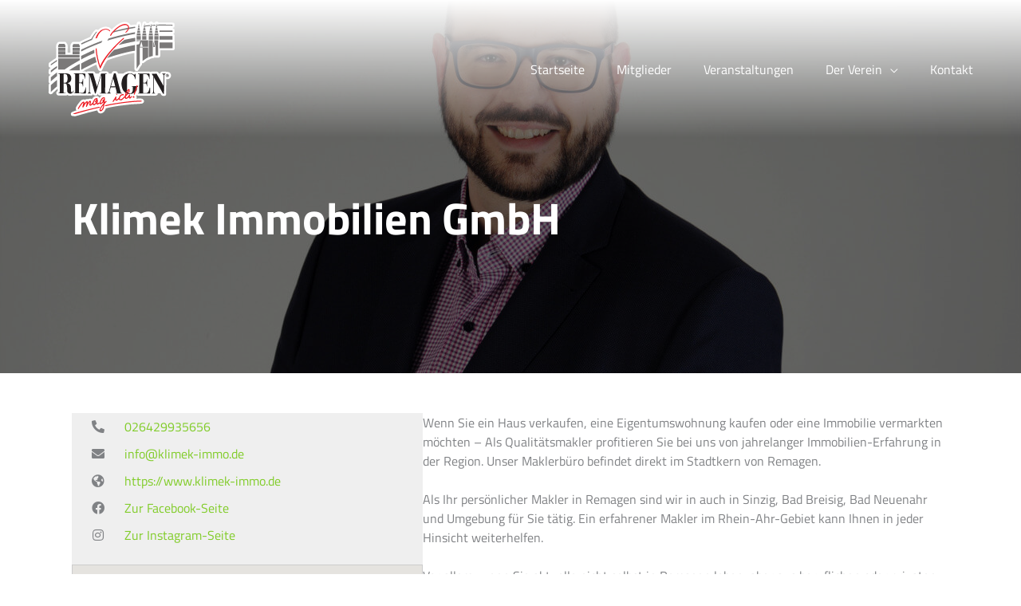

--- FILE ---
content_type: text/html; charset=utf-8
request_url: https://www.google.com/recaptcha/api2/anchor?ar=1&k=6LcMVVYpAAAAAOy0gSlkcaiz6cuGA7ReIw0Fzd4F&co=aHR0cHM6Ly9yZW1hZ2VuLW1hZy1pY2guZGU6NDQz&hl=en&v=PoyoqOPhxBO7pBk68S4YbpHZ&size=invisible&anchor-ms=20000&execute-ms=30000&cb=vyn34qhujd72
body_size: 48800
content:
<!DOCTYPE HTML><html dir="ltr" lang="en"><head><meta http-equiv="Content-Type" content="text/html; charset=UTF-8">
<meta http-equiv="X-UA-Compatible" content="IE=edge">
<title>reCAPTCHA</title>
<style type="text/css">
/* cyrillic-ext */
@font-face {
  font-family: 'Roboto';
  font-style: normal;
  font-weight: 400;
  font-stretch: 100%;
  src: url(//fonts.gstatic.com/s/roboto/v48/KFO7CnqEu92Fr1ME7kSn66aGLdTylUAMa3GUBHMdazTgWw.woff2) format('woff2');
  unicode-range: U+0460-052F, U+1C80-1C8A, U+20B4, U+2DE0-2DFF, U+A640-A69F, U+FE2E-FE2F;
}
/* cyrillic */
@font-face {
  font-family: 'Roboto';
  font-style: normal;
  font-weight: 400;
  font-stretch: 100%;
  src: url(//fonts.gstatic.com/s/roboto/v48/KFO7CnqEu92Fr1ME7kSn66aGLdTylUAMa3iUBHMdazTgWw.woff2) format('woff2');
  unicode-range: U+0301, U+0400-045F, U+0490-0491, U+04B0-04B1, U+2116;
}
/* greek-ext */
@font-face {
  font-family: 'Roboto';
  font-style: normal;
  font-weight: 400;
  font-stretch: 100%;
  src: url(//fonts.gstatic.com/s/roboto/v48/KFO7CnqEu92Fr1ME7kSn66aGLdTylUAMa3CUBHMdazTgWw.woff2) format('woff2');
  unicode-range: U+1F00-1FFF;
}
/* greek */
@font-face {
  font-family: 'Roboto';
  font-style: normal;
  font-weight: 400;
  font-stretch: 100%;
  src: url(//fonts.gstatic.com/s/roboto/v48/KFO7CnqEu92Fr1ME7kSn66aGLdTylUAMa3-UBHMdazTgWw.woff2) format('woff2');
  unicode-range: U+0370-0377, U+037A-037F, U+0384-038A, U+038C, U+038E-03A1, U+03A3-03FF;
}
/* math */
@font-face {
  font-family: 'Roboto';
  font-style: normal;
  font-weight: 400;
  font-stretch: 100%;
  src: url(//fonts.gstatic.com/s/roboto/v48/KFO7CnqEu92Fr1ME7kSn66aGLdTylUAMawCUBHMdazTgWw.woff2) format('woff2');
  unicode-range: U+0302-0303, U+0305, U+0307-0308, U+0310, U+0312, U+0315, U+031A, U+0326-0327, U+032C, U+032F-0330, U+0332-0333, U+0338, U+033A, U+0346, U+034D, U+0391-03A1, U+03A3-03A9, U+03B1-03C9, U+03D1, U+03D5-03D6, U+03F0-03F1, U+03F4-03F5, U+2016-2017, U+2034-2038, U+203C, U+2040, U+2043, U+2047, U+2050, U+2057, U+205F, U+2070-2071, U+2074-208E, U+2090-209C, U+20D0-20DC, U+20E1, U+20E5-20EF, U+2100-2112, U+2114-2115, U+2117-2121, U+2123-214F, U+2190, U+2192, U+2194-21AE, U+21B0-21E5, U+21F1-21F2, U+21F4-2211, U+2213-2214, U+2216-22FF, U+2308-230B, U+2310, U+2319, U+231C-2321, U+2336-237A, U+237C, U+2395, U+239B-23B7, U+23D0, U+23DC-23E1, U+2474-2475, U+25AF, U+25B3, U+25B7, U+25BD, U+25C1, U+25CA, U+25CC, U+25FB, U+266D-266F, U+27C0-27FF, U+2900-2AFF, U+2B0E-2B11, U+2B30-2B4C, U+2BFE, U+3030, U+FF5B, U+FF5D, U+1D400-1D7FF, U+1EE00-1EEFF;
}
/* symbols */
@font-face {
  font-family: 'Roboto';
  font-style: normal;
  font-weight: 400;
  font-stretch: 100%;
  src: url(//fonts.gstatic.com/s/roboto/v48/KFO7CnqEu92Fr1ME7kSn66aGLdTylUAMaxKUBHMdazTgWw.woff2) format('woff2');
  unicode-range: U+0001-000C, U+000E-001F, U+007F-009F, U+20DD-20E0, U+20E2-20E4, U+2150-218F, U+2190, U+2192, U+2194-2199, U+21AF, U+21E6-21F0, U+21F3, U+2218-2219, U+2299, U+22C4-22C6, U+2300-243F, U+2440-244A, U+2460-24FF, U+25A0-27BF, U+2800-28FF, U+2921-2922, U+2981, U+29BF, U+29EB, U+2B00-2BFF, U+4DC0-4DFF, U+FFF9-FFFB, U+10140-1018E, U+10190-1019C, U+101A0, U+101D0-101FD, U+102E0-102FB, U+10E60-10E7E, U+1D2C0-1D2D3, U+1D2E0-1D37F, U+1F000-1F0FF, U+1F100-1F1AD, U+1F1E6-1F1FF, U+1F30D-1F30F, U+1F315, U+1F31C, U+1F31E, U+1F320-1F32C, U+1F336, U+1F378, U+1F37D, U+1F382, U+1F393-1F39F, U+1F3A7-1F3A8, U+1F3AC-1F3AF, U+1F3C2, U+1F3C4-1F3C6, U+1F3CA-1F3CE, U+1F3D4-1F3E0, U+1F3ED, U+1F3F1-1F3F3, U+1F3F5-1F3F7, U+1F408, U+1F415, U+1F41F, U+1F426, U+1F43F, U+1F441-1F442, U+1F444, U+1F446-1F449, U+1F44C-1F44E, U+1F453, U+1F46A, U+1F47D, U+1F4A3, U+1F4B0, U+1F4B3, U+1F4B9, U+1F4BB, U+1F4BF, U+1F4C8-1F4CB, U+1F4D6, U+1F4DA, U+1F4DF, U+1F4E3-1F4E6, U+1F4EA-1F4ED, U+1F4F7, U+1F4F9-1F4FB, U+1F4FD-1F4FE, U+1F503, U+1F507-1F50B, U+1F50D, U+1F512-1F513, U+1F53E-1F54A, U+1F54F-1F5FA, U+1F610, U+1F650-1F67F, U+1F687, U+1F68D, U+1F691, U+1F694, U+1F698, U+1F6AD, U+1F6B2, U+1F6B9-1F6BA, U+1F6BC, U+1F6C6-1F6CF, U+1F6D3-1F6D7, U+1F6E0-1F6EA, U+1F6F0-1F6F3, U+1F6F7-1F6FC, U+1F700-1F7FF, U+1F800-1F80B, U+1F810-1F847, U+1F850-1F859, U+1F860-1F887, U+1F890-1F8AD, U+1F8B0-1F8BB, U+1F8C0-1F8C1, U+1F900-1F90B, U+1F93B, U+1F946, U+1F984, U+1F996, U+1F9E9, U+1FA00-1FA6F, U+1FA70-1FA7C, U+1FA80-1FA89, U+1FA8F-1FAC6, U+1FACE-1FADC, U+1FADF-1FAE9, U+1FAF0-1FAF8, U+1FB00-1FBFF;
}
/* vietnamese */
@font-face {
  font-family: 'Roboto';
  font-style: normal;
  font-weight: 400;
  font-stretch: 100%;
  src: url(//fonts.gstatic.com/s/roboto/v48/KFO7CnqEu92Fr1ME7kSn66aGLdTylUAMa3OUBHMdazTgWw.woff2) format('woff2');
  unicode-range: U+0102-0103, U+0110-0111, U+0128-0129, U+0168-0169, U+01A0-01A1, U+01AF-01B0, U+0300-0301, U+0303-0304, U+0308-0309, U+0323, U+0329, U+1EA0-1EF9, U+20AB;
}
/* latin-ext */
@font-face {
  font-family: 'Roboto';
  font-style: normal;
  font-weight: 400;
  font-stretch: 100%;
  src: url(//fonts.gstatic.com/s/roboto/v48/KFO7CnqEu92Fr1ME7kSn66aGLdTylUAMa3KUBHMdazTgWw.woff2) format('woff2');
  unicode-range: U+0100-02BA, U+02BD-02C5, U+02C7-02CC, U+02CE-02D7, U+02DD-02FF, U+0304, U+0308, U+0329, U+1D00-1DBF, U+1E00-1E9F, U+1EF2-1EFF, U+2020, U+20A0-20AB, U+20AD-20C0, U+2113, U+2C60-2C7F, U+A720-A7FF;
}
/* latin */
@font-face {
  font-family: 'Roboto';
  font-style: normal;
  font-weight: 400;
  font-stretch: 100%;
  src: url(//fonts.gstatic.com/s/roboto/v48/KFO7CnqEu92Fr1ME7kSn66aGLdTylUAMa3yUBHMdazQ.woff2) format('woff2');
  unicode-range: U+0000-00FF, U+0131, U+0152-0153, U+02BB-02BC, U+02C6, U+02DA, U+02DC, U+0304, U+0308, U+0329, U+2000-206F, U+20AC, U+2122, U+2191, U+2193, U+2212, U+2215, U+FEFF, U+FFFD;
}
/* cyrillic-ext */
@font-face {
  font-family: 'Roboto';
  font-style: normal;
  font-weight: 500;
  font-stretch: 100%;
  src: url(//fonts.gstatic.com/s/roboto/v48/KFO7CnqEu92Fr1ME7kSn66aGLdTylUAMa3GUBHMdazTgWw.woff2) format('woff2');
  unicode-range: U+0460-052F, U+1C80-1C8A, U+20B4, U+2DE0-2DFF, U+A640-A69F, U+FE2E-FE2F;
}
/* cyrillic */
@font-face {
  font-family: 'Roboto';
  font-style: normal;
  font-weight: 500;
  font-stretch: 100%;
  src: url(//fonts.gstatic.com/s/roboto/v48/KFO7CnqEu92Fr1ME7kSn66aGLdTylUAMa3iUBHMdazTgWw.woff2) format('woff2');
  unicode-range: U+0301, U+0400-045F, U+0490-0491, U+04B0-04B1, U+2116;
}
/* greek-ext */
@font-face {
  font-family: 'Roboto';
  font-style: normal;
  font-weight: 500;
  font-stretch: 100%;
  src: url(//fonts.gstatic.com/s/roboto/v48/KFO7CnqEu92Fr1ME7kSn66aGLdTylUAMa3CUBHMdazTgWw.woff2) format('woff2');
  unicode-range: U+1F00-1FFF;
}
/* greek */
@font-face {
  font-family: 'Roboto';
  font-style: normal;
  font-weight: 500;
  font-stretch: 100%;
  src: url(//fonts.gstatic.com/s/roboto/v48/KFO7CnqEu92Fr1ME7kSn66aGLdTylUAMa3-UBHMdazTgWw.woff2) format('woff2');
  unicode-range: U+0370-0377, U+037A-037F, U+0384-038A, U+038C, U+038E-03A1, U+03A3-03FF;
}
/* math */
@font-face {
  font-family: 'Roboto';
  font-style: normal;
  font-weight: 500;
  font-stretch: 100%;
  src: url(//fonts.gstatic.com/s/roboto/v48/KFO7CnqEu92Fr1ME7kSn66aGLdTylUAMawCUBHMdazTgWw.woff2) format('woff2');
  unicode-range: U+0302-0303, U+0305, U+0307-0308, U+0310, U+0312, U+0315, U+031A, U+0326-0327, U+032C, U+032F-0330, U+0332-0333, U+0338, U+033A, U+0346, U+034D, U+0391-03A1, U+03A3-03A9, U+03B1-03C9, U+03D1, U+03D5-03D6, U+03F0-03F1, U+03F4-03F5, U+2016-2017, U+2034-2038, U+203C, U+2040, U+2043, U+2047, U+2050, U+2057, U+205F, U+2070-2071, U+2074-208E, U+2090-209C, U+20D0-20DC, U+20E1, U+20E5-20EF, U+2100-2112, U+2114-2115, U+2117-2121, U+2123-214F, U+2190, U+2192, U+2194-21AE, U+21B0-21E5, U+21F1-21F2, U+21F4-2211, U+2213-2214, U+2216-22FF, U+2308-230B, U+2310, U+2319, U+231C-2321, U+2336-237A, U+237C, U+2395, U+239B-23B7, U+23D0, U+23DC-23E1, U+2474-2475, U+25AF, U+25B3, U+25B7, U+25BD, U+25C1, U+25CA, U+25CC, U+25FB, U+266D-266F, U+27C0-27FF, U+2900-2AFF, U+2B0E-2B11, U+2B30-2B4C, U+2BFE, U+3030, U+FF5B, U+FF5D, U+1D400-1D7FF, U+1EE00-1EEFF;
}
/* symbols */
@font-face {
  font-family: 'Roboto';
  font-style: normal;
  font-weight: 500;
  font-stretch: 100%;
  src: url(//fonts.gstatic.com/s/roboto/v48/KFO7CnqEu92Fr1ME7kSn66aGLdTylUAMaxKUBHMdazTgWw.woff2) format('woff2');
  unicode-range: U+0001-000C, U+000E-001F, U+007F-009F, U+20DD-20E0, U+20E2-20E4, U+2150-218F, U+2190, U+2192, U+2194-2199, U+21AF, U+21E6-21F0, U+21F3, U+2218-2219, U+2299, U+22C4-22C6, U+2300-243F, U+2440-244A, U+2460-24FF, U+25A0-27BF, U+2800-28FF, U+2921-2922, U+2981, U+29BF, U+29EB, U+2B00-2BFF, U+4DC0-4DFF, U+FFF9-FFFB, U+10140-1018E, U+10190-1019C, U+101A0, U+101D0-101FD, U+102E0-102FB, U+10E60-10E7E, U+1D2C0-1D2D3, U+1D2E0-1D37F, U+1F000-1F0FF, U+1F100-1F1AD, U+1F1E6-1F1FF, U+1F30D-1F30F, U+1F315, U+1F31C, U+1F31E, U+1F320-1F32C, U+1F336, U+1F378, U+1F37D, U+1F382, U+1F393-1F39F, U+1F3A7-1F3A8, U+1F3AC-1F3AF, U+1F3C2, U+1F3C4-1F3C6, U+1F3CA-1F3CE, U+1F3D4-1F3E0, U+1F3ED, U+1F3F1-1F3F3, U+1F3F5-1F3F7, U+1F408, U+1F415, U+1F41F, U+1F426, U+1F43F, U+1F441-1F442, U+1F444, U+1F446-1F449, U+1F44C-1F44E, U+1F453, U+1F46A, U+1F47D, U+1F4A3, U+1F4B0, U+1F4B3, U+1F4B9, U+1F4BB, U+1F4BF, U+1F4C8-1F4CB, U+1F4D6, U+1F4DA, U+1F4DF, U+1F4E3-1F4E6, U+1F4EA-1F4ED, U+1F4F7, U+1F4F9-1F4FB, U+1F4FD-1F4FE, U+1F503, U+1F507-1F50B, U+1F50D, U+1F512-1F513, U+1F53E-1F54A, U+1F54F-1F5FA, U+1F610, U+1F650-1F67F, U+1F687, U+1F68D, U+1F691, U+1F694, U+1F698, U+1F6AD, U+1F6B2, U+1F6B9-1F6BA, U+1F6BC, U+1F6C6-1F6CF, U+1F6D3-1F6D7, U+1F6E0-1F6EA, U+1F6F0-1F6F3, U+1F6F7-1F6FC, U+1F700-1F7FF, U+1F800-1F80B, U+1F810-1F847, U+1F850-1F859, U+1F860-1F887, U+1F890-1F8AD, U+1F8B0-1F8BB, U+1F8C0-1F8C1, U+1F900-1F90B, U+1F93B, U+1F946, U+1F984, U+1F996, U+1F9E9, U+1FA00-1FA6F, U+1FA70-1FA7C, U+1FA80-1FA89, U+1FA8F-1FAC6, U+1FACE-1FADC, U+1FADF-1FAE9, U+1FAF0-1FAF8, U+1FB00-1FBFF;
}
/* vietnamese */
@font-face {
  font-family: 'Roboto';
  font-style: normal;
  font-weight: 500;
  font-stretch: 100%;
  src: url(//fonts.gstatic.com/s/roboto/v48/KFO7CnqEu92Fr1ME7kSn66aGLdTylUAMa3OUBHMdazTgWw.woff2) format('woff2');
  unicode-range: U+0102-0103, U+0110-0111, U+0128-0129, U+0168-0169, U+01A0-01A1, U+01AF-01B0, U+0300-0301, U+0303-0304, U+0308-0309, U+0323, U+0329, U+1EA0-1EF9, U+20AB;
}
/* latin-ext */
@font-face {
  font-family: 'Roboto';
  font-style: normal;
  font-weight: 500;
  font-stretch: 100%;
  src: url(//fonts.gstatic.com/s/roboto/v48/KFO7CnqEu92Fr1ME7kSn66aGLdTylUAMa3KUBHMdazTgWw.woff2) format('woff2');
  unicode-range: U+0100-02BA, U+02BD-02C5, U+02C7-02CC, U+02CE-02D7, U+02DD-02FF, U+0304, U+0308, U+0329, U+1D00-1DBF, U+1E00-1E9F, U+1EF2-1EFF, U+2020, U+20A0-20AB, U+20AD-20C0, U+2113, U+2C60-2C7F, U+A720-A7FF;
}
/* latin */
@font-face {
  font-family: 'Roboto';
  font-style: normal;
  font-weight: 500;
  font-stretch: 100%;
  src: url(//fonts.gstatic.com/s/roboto/v48/KFO7CnqEu92Fr1ME7kSn66aGLdTylUAMa3yUBHMdazQ.woff2) format('woff2');
  unicode-range: U+0000-00FF, U+0131, U+0152-0153, U+02BB-02BC, U+02C6, U+02DA, U+02DC, U+0304, U+0308, U+0329, U+2000-206F, U+20AC, U+2122, U+2191, U+2193, U+2212, U+2215, U+FEFF, U+FFFD;
}
/* cyrillic-ext */
@font-face {
  font-family: 'Roboto';
  font-style: normal;
  font-weight: 900;
  font-stretch: 100%;
  src: url(//fonts.gstatic.com/s/roboto/v48/KFO7CnqEu92Fr1ME7kSn66aGLdTylUAMa3GUBHMdazTgWw.woff2) format('woff2');
  unicode-range: U+0460-052F, U+1C80-1C8A, U+20B4, U+2DE0-2DFF, U+A640-A69F, U+FE2E-FE2F;
}
/* cyrillic */
@font-face {
  font-family: 'Roboto';
  font-style: normal;
  font-weight: 900;
  font-stretch: 100%;
  src: url(//fonts.gstatic.com/s/roboto/v48/KFO7CnqEu92Fr1ME7kSn66aGLdTylUAMa3iUBHMdazTgWw.woff2) format('woff2');
  unicode-range: U+0301, U+0400-045F, U+0490-0491, U+04B0-04B1, U+2116;
}
/* greek-ext */
@font-face {
  font-family: 'Roboto';
  font-style: normal;
  font-weight: 900;
  font-stretch: 100%;
  src: url(//fonts.gstatic.com/s/roboto/v48/KFO7CnqEu92Fr1ME7kSn66aGLdTylUAMa3CUBHMdazTgWw.woff2) format('woff2');
  unicode-range: U+1F00-1FFF;
}
/* greek */
@font-face {
  font-family: 'Roboto';
  font-style: normal;
  font-weight: 900;
  font-stretch: 100%;
  src: url(//fonts.gstatic.com/s/roboto/v48/KFO7CnqEu92Fr1ME7kSn66aGLdTylUAMa3-UBHMdazTgWw.woff2) format('woff2');
  unicode-range: U+0370-0377, U+037A-037F, U+0384-038A, U+038C, U+038E-03A1, U+03A3-03FF;
}
/* math */
@font-face {
  font-family: 'Roboto';
  font-style: normal;
  font-weight: 900;
  font-stretch: 100%;
  src: url(//fonts.gstatic.com/s/roboto/v48/KFO7CnqEu92Fr1ME7kSn66aGLdTylUAMawCUBHMdazTgWw.woff2) format('woff2');
  unicode-range: U+0302-0303, U+0305, U+0307-0308, U+0310, U+0312, U+0315, U+031A, U+0326-0327, U+032C, U+032F-0330, U+0332-0333, U+0338, U+033A, U+0346, U+034D, U+0391-03A1, U+03A3-03A9, U+03B1-03C9, U+03D1, U+03D5-03D6, U+03F0-03F1, U+03F4-03F5, U+2016-2017, U+2034-2038, U+203C, U+2040, U+2043, U+2047, U+2050, U+2057, U+205F, U+2070-2071, U+2074-208E, U+2090-209C, U+20D0-20DC, U+20E1, U+20E5-20EF, U+2100-2112, U+2114-2115, U+2117-2121, U+2123-214F, U+2190, U+2192, U+2194-21AE, U+21B0-21E5, U+21F1-21F2, U+21F4-2211, U+2213-2214, U+2216-22FF, U+2308-230B, U+2310, U+2319, U+231C-2321, U+2336-237A, U+237C, U+2395, U+239B-23B7, U+23D0, U+23DC-23E1, U+2474-2475, U+25AF, U+25B3, U+25B7, U+25BD, U+25C1, U+25CA, U+25CC, U+25FB, U+266D-266F, U+27C0-27FF, U+2900-2AFF, U+2B0E-2B11, U+2B30-2B4C, U+2BFE, U+3030, U+FF5B, U+FF5D, U+1D400-1D7FF, U+1EE00-1EEFF;
}
/* symbols */
@font-face {
  font-family: 'Roboto';
  font-style: normal;
  font-weight: 900;
  font-stretch: 100%;
  src: url(//fonts.gstatic.com/s/roboto/v48/KFO7CnqEu92Fr1ME7kSn66aGLdTylUAMaxKUBHMdazTgWw.woff2) format('woff2');
  unicode-range: U+0001-000C, U+000E-001F, U+007F-009F, U+20DD-20E0, U+20E2-20E4, U+2150-218F, U+2190, U+2192, U+2194-2199, U+21AF, U+21E6-21F0, U+21F3, U+2218-2219, U+2299, U+22C4-22C6, U+2300-243F, U+2440-244A, U+2460-24FF, U+25A0-27BF, U+2800-28FF, U+2921-2922, U+2981, U+29BF, U+29EB, U+2B00-2BFF, U+4DC0-4DFF, U+FFF9-FFFB, U+10140-1018E, U+10190-1019C, U+101A0, U+101D0-101FD, U+102E0-102FB, U+10E60-10E7E, U+1D2C0-1D2D3, U+1D2E0-1D37F, U+1F000-1F0FF, U+1F100-1F1AD, U+1F1E6-1F1FF, U+1F30D-1F30F, U+1F315, U+1F31C, U+1F31E, U+1F320-1F32C, U+1F336, U+1F378, U+1F37D, U+1F382, U+1F393-1F39F, U+1F3A7-1F3A8, U+1F3AC-1F3AF, U+1F3C2, U+1F3C4-1F3C6, U+1F3CA-1F3CE, U+1F3D4-1F3E0, U+1F3ED, U+1F3F1-1F3F3, U+1F3F5-1F3F7, U+1F408, U+1F415, U+1F41F, U+1F426, U+1F43F, U+1F441-1F442, U+1F444, U+1F446-1F449, U+1F44C-1F44E, U+1F453, U+1F46A, U+1F47D, U+1F4A3, U+1F4B0, U+1F4B3, U+1F4B9, U+1F4BB, U+1F4BF, U+1F4C8-1F4CB, U+1F4D6, U+1F4DA, U+1F4DF, U+1F4E3-1F4E6, U+1F4EA-1F4ED, U+1F4F7, U+1F4F9-1F4FB, U+1F4FD-1F4FE, U+1F503, U+1F507-1F50B, U+1F50D, U+1F512-1F513, U+1F53E-1F54A, U+1F54F-1F5FA, U+1F610, U+1F650-1F67F, U+1F687, U+1F68D, U+1F691, U+1F694, U+1F698, U+1F6AD, U+1F6B2, U+1F6B9-1F6BA, U+1F6BC, U+1F6C6-1F6CF, U+1F6D3-1F6D7, U+1F6E0-1F6EA, U+1F6F0-1F6F3, U+1F6F7-1F6FC, U+1F700-1F7FF, U+1F800-1F80B, U+1F810-1F847, U+1F850-1F859, U+1F860-1F887, U+1F890-1F8AD, U+1F8B0-1F8BB, U+1F8C0-1F8C1, U+1F900-1F90B, U+1F93B, U+1F946, U+1F984, U+1F996, U+1F9E9, U+1FA00-1FA6F, U+1FA70-1FA7C, U+1FA80-1FA89, U+1FA8F-1FAC6, U+1FACE-1FADC, U+1FADF-1FAE9, U+1FAF0-1FAF8, U+1FB00-1FBFF;
}
/* vietnamese */
@font-face {
  font-family: 'Roboto';
  font-style: normal;
  font-weight: 900;
  font-stretch: 100%;
  src: url(//fonts.gstatic.com/s/roboto/v48/KFO7CnqEu92Fr1ME7kSn66aGLdTylUAMa3OUBHMdazTgWw.woff2) format('woff2');
  unicode-range: U+0102-0103, U+0110-0111, U+0128-0129, U+0168-0169, U+01A0-01A1, U+01AF-01B0, U+0300-0301, U+0303-0304, U+0308-0309, U+0323, U+0329, U+1EA0-1EF9, U+20AB;
}
/* latin-ext */
@font-face {
  font-family: 'Roboto';
  font-style: normal;
  font-weight: 900;
  font-stretch: 100%;
  src: url(//fonts.gstatic.com/s/roboto/v48/KFO7CnqEu92Fr1ME7kSn66aGLdTylUAMa3KUBHMdazTgWw.woff2) format('woff2');
  unicode-range: U+0100-02BA, U+02BD-02C5, U+02C7-02CC, U+02CE-02D7, U+02DD-02FF, U+0304, U+0308, U+0329, U+1D00-1DBF, U+1E00-1E9F, U+1EF2-1EFF, U+2020, U+20A0-20AB, U+20AD-20C0, U+2113, U+2C60-2C7F, U+A720-A7FF;
}
/* latin */
@font-face {
  font-family: 'Roboto';
  font-style: normal;
  font-weight: 900;
  font-stretch: 100%;
  src: url(//fonts.gstatic.com/s/roboto/v48/KFO7CnqEu92Fr1ME7kSn66aGLdTylUAMa3yUBHMdazQ.woff2) format('woff2');
  unicode-range: U+0000-00FF, U+0131, U+0152-0153, U+02BB-02BC, U+02C6, U+02DA, U+02DC, U+0304, U+0308, U+0329, U+2000-206F, U+20AC, U+2122, U+2191, U+2193, U+2212, U+2215, U+FEFF, U+FFFD;
}

</style>
<link rel="stylesheet" type="text/css" href="https://www.gstatic.com/recaptcha/releases/PoyoqOPhxBO7pBk68S4YbpHZ/styles__ltr.css">
<script nonce="8GxjdLbG7I0yOmHLEF9VaA" type="text/javascript">window['__recaptcha_api'] = 'https://www.google.com/recaptcha/api2/';</script>
<script type="text/javascript" src="https://www.gstatic.com/recaptcha/releases/PoyoqOPhxBO7pBk68S4YbpHZ/recaptcha__en.js" nonce="8GxjdLbG7I0yOmHLEF9VaA">
      
    </script></head>
<body><div id="rc-anchor-alert" class="rc-anchor-alert"></div>
<input type="hidden" id="recaptcha-token" value="[base64]">
<script type="text/javascript" nonce="8GxjdLbG7I0yOmHLEF9VaA">
      recaptcha.anchor.Main.init("[\x22ainput\x22,[\x22bgdata\x22,\x22\x22,\[base64]/[base64]/[base64]/[base64]/[base64]/[base64]/[base64]/[base64]/[base64]/[base64]\\u003d\x22,\[base64]\\u003d\x22,\x22TcOww7XCicO7FsOdwrnCl182G8OfN1TChGUYw6bDqznCpXk9dMO2w4UCw4zCmlNtDB/DlsKmw4UxEMKSw4HDhcOdWMOtwqoYcRrCs1bDiRZGw5TComNgQcKNP37DqQ9nw7plesKZLcK0OcKAWFoMwrgmwpN/w5gOw4Rlw6zDnRMpeGYlMsKtw7B4OsODwp7Dh8OwKsKTw7rDr11EHcOiSMKRT3DCqQ5kwoR4w7TCoWpgTAFCw6nCqWAswrhfA8OPHsOOBSgqISBqwp/CnWB3wo/CkVfCu0/DkcK2XUjCgE9WIcOlw7F+w5goHsOxLFsYRsOQV8KYw6xvw5cvNipxa8O1w4HCncOxL8KRAi/CqsKGC8KMwp3DlsOPw4YYw6HDlsO2wqpoDCoxwoLDpsOnTU3Dj8O8TcOXwoU0UMOnQ1NZXgzDm8K7csK0wqfCkMO3Sm/CgRTDr2nCpzByX8OAAcORwozDj8OWwr9ewqpOdnhuC8Ouwo0RLsObSwPCoMKEbkLDtR0HVF1ONVzCssKewpQvNzbCicKCW0TDjg/[base64]/DvxRTw55lw5PCmsKuw50WA8OowrHCl8O/DkvCocKvw40Cw5xew44kIMKkw4B9w4N/NznDux7CvsKVw6Utw48Sw53Cj8KcH8KbXyTDksOCFsOVM3rCmsKYDhDDtnFefRPDixHDu1k4a8OFGcK0wrPDssK0QMK0wro7w486UmE1wrEhw5DCtMOrYsKLw6ESwrY9N8KdwqXCjcOQwo0SHcKsw55mwp3Ch1LCtsO5w6XCm8K/w4h0JMKcV8KqwoLDrBXCpMKgwrEwODEQfXjCjcK9QkwDMMKIaGnCi8OhwoDDnwcFw7PDq0bCmnvCoAdFHsKOwrfCvk1NwpXCgxJSwoLCslHCrsKULG0BwprCqcK2w4PDgFbCicOLBsOeRQAXHhteVcOowq7Dnl1SYzPDqsOewr/[base64]/DjcOAw4zCgMOqW8OROMKgX8OAesOSwrp8a8O1Xho9wpzDoVzDt8KRb8O7w54iU8OTesONwqlyw6I8wqjCrcK3ZgzDjQLCnyYYwqTCrF3Cm8O+aMOWwrRNWsKuLzZLw7s+WMKfLxAWf3dzwqnDrsKuw4LDpVIHdcK5wphrEUTDjy4RC8OjLsKgwp9swpBuw4obwp/DmcKbLsOHD8KBwrLDjm/DrVAGwpDCncKuL8OsbcOXa8O5QMOqBMK2fMO2GzV0U8OvDBRrNUcTw7FAA8Otw6HCj8OUwqrDj2HDsgrDnMOVEsKYfX1Awpg7CzF7J8KPw4sUK8OUw6HChcKzG3EZd8Kow6bCo0Z5wq/CjwTCuSoiw41iUioGw7XDg10QVUrCix5Vw7HCpXfChVEcw7IyGsOLw5TDqVvDu8Kmw7w+woTDu2NhwrZlYcOyRcKPY8KrYUXDgR8NGg8OKcOuNB4qw5nCtWnDocKWw7HCn8KiUD4Dw7NawrBdc0VUw5vDtgDCmsKfLHzCmxvCtm/[base64]/CpcOSwrofwp5Qw6EBSMOLwrXDncKzO1HCpsOSwpk0w6zDhjYrw5TDn8KWM3IFcyvCqAV1aMOzRULDl8KqwprCsgTCqcO0w6LCtcKYwpI2bsKiVMK0KsOvwp/Dl25CwrFewojCiWkRA8KsUcKlRC/ChmMREMKLwoTDrcORKAEtD2XCmmnCjnbCo2QSCMOQbcOTYkHCsVTDqQXDjVfDq8OGXsO0wpfCkMOfwoZnOBHDscOSIsOkwqfChcKdAMKhVRhfTl7DkcOYNcOJKH0Aw5hnw7nDgyQUw6DDrMKIwp8Vw6gXeEcZDiZKwqxSwrvChFMOacKOw5/CmCokAgrDrD15NsKiVcKPbwfDg8Owwo4yAMKvGAN2w4MEw4vDvMO6BR3DgWHDvsKhME41w5TCg8Krw5TCl8ONwpvCv1MtwpnCvTfCk8OWBHJRazcqwqfCs8OSw6TCrsKww7ZkXy5zc0UgwqDCuWDDgG/[base64]/DosKSw4A0VcKew4PCgHzClMKITSVTF8KYT8OowrfDqcKHwp8LwrjDnFIAwobDhsKUw7RIO8OXTMKVRk/CicKZIsOqwr08G2oLasKrw5RmwpZcCsOBc8K2w7bDgADDusKuUMOjTnPCssOCXcKOa8Ozw5UPw4zDksO+Bksuf8OmNAQ5w7E9w7l7aHUFQcOTZSVCYMKIES7DslzCt8KJw400w7XCtMOdwoDCp8KeWS0rw7NaNMKvOgfChcKcwpJ7VT1Kwr/CvRXDsCAsP8Ogw68Mw75BQ8O8WcOywoLChHkRV3pYT0TChAPCiG7DgsOIwo3Do8OJAsKbCg4XwoTDpHkwXMK4wrXCkFA7dmfCvisvwoFePsOoWTbCgMKrUcKFemZxKypFNMOIL3DClcKpwrN8CVwJw4PCr2xdwpDDksO7dhQVaRBww4x/wqnCl8OLw5LCixbCqMO/BsO9w4jCpCPDklXDmgJDMsO6UTPDjMK3b8OEwrhKwrTCmGTCmsKLwpNrw4RewojCuU5CasKXGksEwroOw5kcwofCvQ8sdsKkw5pNwpXDt8Odw4LCiwM1DGvDq8K/wq0BwrbCpwFkUsO+JcKPw7Vww7AgQ1DDuMOBwoLDrzkBw7XCnEQMw47DjVYgwrXDp1xbwr1ON3bCnXfDncObwqrCoMKHwpJ1w5XCnsKlfwTDocOYbMKmw4liwpsBwp7Cihs3w6Mfw47Du3MQw4jDocKqwrwaYH3DvkAFw6DCtGvDq1vCicOXHsK/cMKKwpHCpcOawo7CmsKdOcKtwpnDqMKRw6Jjw6JFShk7ak8XR8KOdCfDpsK9UsKbw5V2JQl2woFyLMOmXcKxXcOrw5UawqxdO8KxwpFLPsKOw50fw41BHcKwRMOGGcO0H0RTwr3Dr1TDqsKbwrvDq8KOTMK3bnYKJH0takZ/wp0YBCTDkMKrwqYjOEYdwq0NMGPChsOtw4bCi0bDhMO7IcOPIsKcwqwXYsOEXCgSZnEoVTDDlwXDk8KoesO5w6XCqsO4aAzCrsKQQgnDr8KwFiEjBMKLYcO7wqXDvQfDqMKLw43DtsOLwr7DqylhKQguwpMYaTPDj8OCw74Zw444w7gBwrXCqcKHKSY/[base64]/[base64]/HsOzMVXCrsKIw5DDsQLDs8OMwp5ew5tCRMOrScK9w5PDqcKRPQbCjsO0w7nCjcOQFD3Cq0jDlwNEw64/[base64]/ClsOnP0nDncOJccOOE8OrwonDrwjCpyFuSnfCt2ccwrPCky9hc8KXF8K7NX/[base64]/XGrCnzXDtMO9alzCkHAFwpoJU8KOVMK7Tnx7fxbCkUfCpsK7d0DCv0XDp0ZbDsKkw5Q+w4LCn8KJbjdrGkkoF8O/w7PDi8OIwp7DmXVsw6QyVn3CicOKFFnDhMOjwo8NNMKqwprCikM5TcOwRU3DsnHCs8KgeAh2w7ZmfkvDtScLwp/[base64]/Di1FTHsORwrDDmsKewqnDvFgcw5nDtcObZcOAw7BEPBLDh8OEKDlEw5bDhgLCohlxwpk4D05OEH7Dm2PCgsK5NwvDnsKMwpwNYsO2wq/DlcOiw4fCk8K/wq7Ck1XColHDn8OIQkTDr8OnUR3CuMO5woTCtyfDqcKnBQXCmsKLb8KWwqTChgzDhCRCw64fA13CmcOZPcK7bcK1ecOcUcK5wqcKWUTCiyzDnsKNPcKFwqvDkybDjzY7w5/[base64]/CoAMow6DCqcOcRMO1wpnDjsOMw5w1WBXCqAXCp8OvwqXCoy1KwpsZesKywqXCksK3wpjChMKWD8OGQsKYw5/[base64]/CoMOdd2ZEwqY2wokawphAA1VMwppxw4LDkjVWAMO/bcKbwp4YQkc+CX7CjgEswo3DuG3DosKMaEHDpMOPHMO6w7TDpcK7GMOYG8O7RGTCmsOsbw5uw5J+RMKEH8Ksw5nChyhIPWzDgUwuw618w45bXgNtPMKZeMKCwowdw6Mxw45nc8KLwpZow51xRsKsC8KFwrZ3w7/Co8OjAwUVRwvClMKMwobCl8OwwpLDvcK6wp58L3zDncO1XcO8w6zCug9YfMKgw5JBIGvChsO/[base64]/DpcOOw6/CpMKzwpvCjsO/ScKLScOyw7PCjn3CksKgwr1PwpXCh2Bgw6vDusK8OCcOwrjCrwnDuxjCn8O6wqDCpWgKwq9KwprDn8OWPMK0MMO+UkVuJQwaSsKawrYCw5I5YFISccONIVEmOFvDjTF5ccOODgw9WcKtclfCk3PDmVxkw5A4w5zDl8ONw69LwpHDrD9QBhl4w5XCm8Orw6/DomnDmDvDjsOMwp9Bw7nCghkWwq7DvTrCrsKsw4DDm2o6wrYTwqFRw6jDlH/[base64]/DgQ7DhsO1wodZCcKkwqrDn8Oxw57CmsKRwoQOPT7DsggKbsOtwr7DpMO7w7TDgMK9wqvCj8KfK8OoWmnCnsO4wr4/[base64]/DizDCt1AbwrMQw5BWfxLCnMKEw4HCgsKnJDfDry/DnsOmw6rCijkWw4TCmMKraMKLTsO+w6/[base64]/eShodHvChsO0fiwQw5FOw4ADSC8OOGEMwpvDjMKGwrBgwqt5LHJfIcKjJR5fMsKpwq3CosKnXMOwWsO1w5DCssK0J8OLQcK6w6Y9wo8Vw5/CqMKow74/[base64]/[base64]/DgcKsw7NHw4rDpcK/IijDkmhQf2kBUsOTw6RRwoXDuB7DgMK+FcODUMKtQHBRwqdJUQg1W2IKwqQDw4TDvMKYIMKswrTDhm7CosO8EMKNw6VJw5dew4hzdx9oYhrCoy9oQcO3woJSZG/ClsOXb2l+w59HSsOwPsOiZi0HwrxiJMO+w4/DhcKvTTPDkMOHNFdgwpIIGX5uWMKKw7HCmhVlasOhw4vCssKYwofDnQXCkMO9w77DhMOVe8OjwprDssOkJ8KOwqnDpMOuw58HQcOCwr8Sw5jCrB9Hwrwgw4EcwpIZeg/[base64]/[base64]/CpcKKw5HCiMKMacOpcBobUcOswqVWXEjCg8K+wqTCj3TCu8OSw7DCj8OUUWhROBvCrTbDhcKYGWLClSbClizCq8O/w6h0w5tXw4nDgsOpwoPCiMKkIT/DmMKiwo5qAg4nwqV4OcO1B8KIJsKbwoRDwrHDmMKfw6NSTcK/wprDtC0RwqjDssOXfMKawpM0JsO7dMOPGcO4dMKLw6PDsVHDrMKSCcKYWUTCjQDDgXUawrlkw6bDknPCvDTCm8KKUsOVTRnDv8OkeMKtD8O3cV3Dg8KswqTDggRdH8O3AMO8w7HDnyLCiMKlwpPCk8KBScKhw5DCvsK2w6XDqxomO8K0V8OMAgI2aMK4XwPDgw/ClsKhRsKtGcK1wo7Cq8O8B27Di8OiwqnDiiEZwq/CjW1sfcO8YHpHwpjDsBPDt8Kaw7XCvsOXw68lKMO1wqbCo8KyDcOQwqI9wqfDp8KawpnChcKqEAMLw6Rga2zDhV7CqyrCiz7DqHPDjMOeRj0qw7bCs2rCgl0wYijCn8O9DcOwwqLCssK/[base64]/[base64]/CnsKZQMKGOXdHwo9XwqDChDsQbBMgAC8XwrTCmsKKKcO4woXCv8KnLCoJLAlHOmHDmT3DhcOlWXfCkMKjMMKLTcKjw6kMw7gIwqbCllt/[base64]/DlMOmwqbCgMKYw6HClMKwd2DCsQNhPcKgGFBxWcOTOcOuwrXDhcOuTyjCvHTDpS7Csz9twoliw78TesOIwpzCqUpTInpOw5kpMgtDwo/[base64]/CsyLDnsOKwr40IMKJwqhYw7t0J1wTw50kbcKxNiXDr8OvBMORZcKqDcO3IMOsZhjCp8OKOMO/[base64]/[base64]/Cj8KtwpEvWVYIEwV/w7U1QcKGBjpaDClEZ8OXKMOowrQHSHrDiC5JwpIowppHwrTClFHCvMK5fQAQWcOmNwoOGUzDvghmdMKDw7hxPcK8a2rCvzEwcQjDjcOnw6/DscKcw5vDtlHDl8KJWkTCmsOXwqTCtMK/w7d8IkYyw5VBGMK/wp05w6kzd8OGLjPDg8Kaw5HDgMOswoDDkwhew68mF8Ocw5/[base64]/wp1gw4I8w6PDlwM0LVrCi8OpY8OIw4h7woDCnQvCknQ2w4Bcw7jCngXCmyJyD8OFMS3Du8K+C1bDmQ4ffMOZwrHDocOnRcOsIjZmw45Kf8K/w6rCncO1wqTCpsKfUxITw6nCh21SEcKTworCtic2GgXDl8KLwpw6w43DnB5AG8KtwrDCiWTDpBxewrLCgMOEw7DDr8K2w7xOTsKkc1YMDsKYWw0QPEd+w4vDoxxtwrQXwrNIw4nDoARiwrPCmx1ywrFKwod1eCPDlsKvwrUzw4ZpJxNiw6l/w5PCqMKzICJmG3fCi3DCg8KWwp7DpxwUw4g8w7HDqXPDsMKOw5bCoVJBw7tHwpwmXMKjwovDsjbDllMQZltCwpXCpjfDoiXCiihWwq/CmXXCgkQ/[base64]/wr17asOGJjs4dcKCKUjDrcKcAcKOw7DCnAnCujljRnlfworDkT5bWFrDtcKLMCDDs8O6w5R3GGzCqDrDjcOUw700w4LDm8O2TwfDrcOew5gQUcKrwrjDpMKfGRgpfCvDm38gw5ZOLcKSJcOgwoYAwpQcw4TCiMOlFMKVw5pFwpXCtcO1w4Auw6PCu1bDrMO3J3Rewo/CpWcQKcKjZ8Ohwp7CiMOaw6bCpmXCtMOCWUoRwpnDtlPCuD7DkVjCpcO8wqkVwrPDhsOMwrtyORNRAsKgVg06wqTCkyNPayNfTsOEc8OQwq/CoXEZwr3CqRp8wr3CgsOVwrRbwrLDq3HChG/ClcKEQcKVLcOWw7QnwrpYwpXCl8OBSXVDVz/CpcKsw55gw5PCjFINw4UmFcKUwp/CmsK4RcKmw7XDi8Khw6dPw49wawxpwqUKfgnDll7CgMOYUgzDkxTDlyMdI8O/wpLCo1MrwqHDj8KlIQhZw4HDgsO4esKjDSfDtBPCsh1RwoF5PW7Co8O7w5lOIHbDtEHDpsOiOh/DncKADUV2VMKebUJcwqTCgcO6YGQVw55yTSQSw4cbLTfDtsK0wpcNPcO7w7jCjsOnDxLClcOxw6zDtkjDj8OBw51/w7c7IlbCuMOxOsOKfw/CqMKNM27CjcOVwrZceDs8w4wIDXVaVsO8woFSw5nCtcOQw7EpSCXCij4Iwqxtwok4w6U6wr0Rw6fCgMKrw4UiJsORJSjDmMOqwrtuwobCmmvDncOjw7l6Y2hRwpHDhMK0w5xSJz5LwqjCgHnCucO1TcKKw7jCpk5VwpZTw7EdwqHCgcK/w7tFNWbDiinDnRLCm8KNdsK5woURw4bDtsObOVvCrGPCn3bCmGzCp8O4csOdcsKZV0/DocK+wpTCjMKKDMKIw7DCpsOvDsKoQcKNI8OWwphEUMKQDcOEw63CkMKdwqI/wqpawoEBw6MDw5TDoMOYw5bDmsKEUTIoKQJPM1N6woMNw7jDtMOww5bCuULCqMOQZzc/[base64]/JMOeIsOVAsKjwplYw6hlwr0Cwr42w7NUQQkfA2VWwp0acDLCrsKQw7dMwrbCvTTDkxfDg8Ocw43CuGvClMK7Y8OGw7YfwrjCgU0TDBEkOMK2KTMIHsODHcOlZwfCnEnDvMK2Jj4cwpE2w5FDwrrDmcOqcWdRZ8Krw7DChxrDsjvCm8KnwpjCh0Z3czQKwp1/[base64]/KUvDrGsyEcKKLcKeIUHCiiDCs2LDpFhpW8KxwrrCsA9eTj9jRCY6f0Zrw4h7CQzDm2HDlMKpw6rCg3E0dXrDgRQhLFPCrcOmw5ALYcKjdHg6wpJIQHZQw6LDssKawr/Ch1wQw58odi1FwrdWw7DDmyRMwpQUMMKZwozDp8O8w7g2w59xAsO9wq/DkcKnM8OSwoDDnVvCmSvCo8OLw4zDtwsxbBdgwqnCjQfDr8KaJRnCgh5Kw5DDnw7CjRU2w7cKwpjDssOHw4V3wojCnlLDp8OnwoRlNwoxwrMOGcKfw6nDm0TDvVLCmTLCm8OMw5oiwqPDsMK7wqvCswVhRsO0wpnDkMKBwoEfCkbDqcKywqQbe8O/[base64]/CocOuUMOTPwZGEcKjUBJ3woM7wr8lw45Bw7k6w5lpOsO0wrthw7jDtMO6wocMwq/Dk20Ac8KdccOiJsKWw6HCq1opU8Kyc8KEfl7Dj17Cs3/CuVxITWjCtRUTw73DiHvChC4decKzw5HDscOJw5vCiR1DJMOwDzg3w4Vow5XDqSfCmsKuw501w73Dr8OFcsOmMcKISsKlbsOIwq8VPcOtGnMyWMOJw6jCrcODwofDuMODw73CicKDAkMif3zDkMOHSndVdkE8Hz0Bw4/[base64]/NcOsAsOZwoLCl8KWw7p7wrJjw5nDgwwRw4QXwp/DlDRxeMO0O8OAw73DkcKabhw9wqLDlRtPWxVqFRTDm8KlfsKlZAgQVMO6XcKGwrXDiMOaw4rDr8KUZ2vDmsKUXsOuw63DrsOLU3zDn1UEw5fDjsK2ZyvCpsOEwp/DhlHCt8O8esOYU8OvK8K0w53CnMOoDsOJwoxjw7paPsOKwqBawp8uTW51wpB5w4PDs8OWwpcsw5/DsMO1woROw7vDmkDDl8OdwrDDoXxGWsKCwqXDk1Jgwp9lMsOnwqQEGsOyUBh/w5tFOcOdIU0iw7Ekw6dJwrVscyRcEhzDrMOAXALCgCIKw7rDh8K9w4rDsATDnFTCn8Kfw6k8w5nDnEdBLsOEw7sCw7bCm0/[base64]/w7YBwqAMwq3Dm8KkIcKuRMK4P8KBwofCo8K0wqMzW8O2bkF5w5vDr8KiMVpiJUV9QWhfw73ChnF1B0EuXn/Dkm/Dq1DChigVwr/CvGsDw47CkwvDhMOAw7YyLRIVMMKNC2PDkcKcwqYyQAzCiHoAw4bDiMK/dcOiOiDDlSpPw4kiw5B9NMOJfMKJw5bCuMOVwrNEMxhEfn7DhDDDoQXDi8K5woYncMO8w5rDl28kO33DlWjDvcK1w5LDkzMfw6zCuMOaD8OdLUMhw6rCkT8awqFsV8ObwofCry/[base64]/DncO3w7PCmg4QPcKtwoVLwrZsN8KdDAfCtMOsYcK8EHnCv8KKwp5Uw5UEIMKPw7PChQUqw4zDjsOLagbCsAF5w6dAw7LDosO5w5AqwqLCvkcPw60Ww6w/SHjCqsONBcO2OsOaOcKndsK4ZEFyZERyZW/[base64]/DvcKvw71BTnd8wrxPdMKBwptBZ8OvwrTDsmE1XlgWw5UcwpMUJHoyWsO+YcKdOzLDs8OPwonCtUlWDsK2UV0Jwo/Dn8KxKsKRIsKFwol4wpHCtR9Bw7c6d3XCvGEFw40qHXjDrsOaazEgV1vDv8ODQyPCjGTDjh98RA9QwrjCpHzDg3cNwo3DszcNwr4nwpU3AsOdw7xmAk/DosKIw6h/GzACMsO1wrPDgmQWEjzDmQ3CpMOqwrhywrrDiyzDjsOvd8OKwq7CpMOLw5R2w6NAw5fDrMOZw7Jjwpt3wrbCgcKfG8K9WsOwEXszdMOFwpvCmMKNLMKWw6/[base64]/DjMOsdxt5BcOIPcOwwpQBAsOBw63CtATDrhXCrhLDmkdSwrF2aVFQw6/CscO3RBPDvcOiw4rCj3Fvwr1iw5LDiCHDucKVBsKlwqrCgMKYw7zCmSbDh8Ktwq8yRAvDncOcw4DDmhcMw4t3CEDDnR01N8O+wpPDjQBaw556elfCvcO/LlF2Qic2w7XCosKyQljDkHIgwr9wwqbClcKcGcORN8KSw4pEwrZ3B8K3wr7Ct8KGFD/[base64]/w47CvsODf8OfWgnCrsOUaxgSw4FEZhTDjg3CuXYRDMOIQnbDi2zCl8KkwpPCpMKZVywXwqzDqcKuwqgVw78Vw5nCtxPCnsKEw6tjw4ZJw7U3wp5gZsOoJ1bDlsKhwonDqMO8Z8Kzw5TDnDIpTMOYLlTDuUw7QsKpLcOPw4B2ZipLwrk/[base64]/CisKPw75Bw6nDmsOwwos5OsOlJ8ONWsOSUFZOEBbCosK8KMKSw6XDi8Kdw4zCtEsawo/ChWYqEH3Ci23DhnrCocOeRjrClcKQUyEvw77CjMKCwr12SMKOw61zw6Y8wp5rDy5JMMKJwrJ8w5/CnVXDjsKECC/[base64]/[base64]/[base64]/w5HDhiLCikDDrMOow71SAMOeZUMRRsKSFMKfBMOqO2AYMMKOw4E0InDCrcKXY8K8wownwp8kNHNDw6AYw4nCisKRLMKAwo48wqzDjsOjwqLCjmQCHMOzwrLDo3vCmsO0w4kMw5hrwoTCrMKIw4HCly10w44/wptSw7TCvRLDhWVlRmAFCMKIwq0ReMOgw7PCj1XDrsOCw7QXbMO6Tk/[base64]/[base64]/CvAvCnjdpScOwEgVZHMKZw49nw7pHwoTDrMOTbRhHw5HCrhHDisKFIBFMw7PCngbCrcOswq/DkH3ChhhhA0/DinUPDcK1wqfCnhDDrMOBJyfCqQZwJFduXcKjQHvCpMOQwrhTwqt9w4xTAsKhwpvDqcOXwqfDtmfCu0U9AcKHOsOPM0nCisOURXgocsKvfGNJFj/Di8ORw6zDtHTDksKSw4kEw4FEwrEhwopkFFbCmcKBKMK9EsOCKMKFbMKewrMCw6JcTT0jC2Ynw4DDkW/DrGNRwoXCk8OxYAE+JwXCosKsRSpDMMK4NjjCqMKFAikNwr5MwrzCnsOdf1XCs2/Dv8KcwqfDn8KTOUzCqW3Dg1nDnMOBKlTDtTEnKEvChW1Pw5rCusOOXRPDhRknw5vDk8Ocw6zCksKYS3xAJTgVCcOewox9OsOHEGVkwqIVw6/CownDs8KKw5wFQ15nwoFYw4pFw7fClxbCtsOfw60+wqtww63Dl3d9A2vDnnrChGp8ITM1ecKTwopBZcOFwr7Cq8KTGMKmwqXCjsOtTRpQAAPCmsO2wqs1RgfDs2c+OAoqM8O8LA7CqMKCw7U+QhViTx7CvcKoMMKXR8KVwrvDksOiXnzDm2zDrxwuw6vDksOWVk/ChAItSnXDmxYPw6gZMcOnCBvDmx/CuMK+TWERPUXClBosw7MCdndqwoxXwp1odGDDj8OQwp/[base64]/w6jCncO3MG5Pw77DnnPCjcOOw53DkkDCnk45w6FYw7ALKcKtwpTDt1MywpbDsGvChcOEAsOpw7Y9OMOzVTRBVsKuwqBIw6rDh1XDtsOsw4XDk8K7wq8Fw4vCvFfDssKCG8KAw6bCrsOuwqPCgm7Cgl1DVW3CjS01w44SwqLCh3fDv8Oiw4/DhCgREMKsw5TDkMKxC8O5wr5Gw4rDu8OWw6jDmcObwrTDqcOxBxphaWMHw61BFsO8CsKQSBp5bz9NwoDDgMOQwr9dw6rDujJJwrUuwqPClgHCoyNBwrfDpiDCjsK4WgZTUyHCp8K/XMOVwrc3XMK/wqnCsRvCvMKFIsONMxHDjQMEwrrCtg/CnjxqScKywrLDlQfCq8OuY8KqKm1cfcOgw6AlLmjCiQLCgXFzAsOsOMOIwrXDiA/DmcOAaj3DhjTCrBg9dcKjwofCnCDCoTXClRDDs2/DnHrCjxZEORfCucKhDcKmwovCu8OKaSBAwq7DjMKaw7cBSCdOEMKMw4E5C8O/w5B/w5XCjcKkH0gewprCuGMuw6LDhENlwp4Wwr13W2/Ct8Ohw7DCt8KXeSvColXCk8K4F8OQwqREdWHDs1HDiwwvb8O4w4FYYcKnFzTCv3LDsDVPw5UIAQ7DjcKzwpgtwqvCj2nCi2J9GQxyZcO9aztZw7dlKcOew79iwpsLCBQrw5k3w4rDn8O2CsObw7DCoHrDo20ZblvDhcK/Mmpvw6/CkWPCpMKDwrgoT3XDqMO1LyfCk8OWBHgDTMKobcOew61VY3zDpsO7w6zDkXLCq8OJf8KGZMKDW8OwZxkCCMKKwonDh1UnwpsdBEvDkw/[base64]/SsKGb004XsKHwpHCpxxmP8K7VMKlEcK4BhrCtE7DkcOaw5/CpcOrwpDCoMKiScK/w70IRsKYwq04wrnClnglwpZMwq/DkCDDnHgNEcOMFMKXcCZjwr4yZsKCT8O4dxtuB3DDvwXDqW7CkynDkcOJR8O0wp3DnSN8woMjYcKSUA7DvMOFw5ZDOF1Nw7tEw6RsQMKpwrhJcjLDkSZlw59nw64jCTwzw5HClsOHf13DqHvCnsKyJMK5L8KxYwB1c8O4w7/[base64]/Dj0cgJsKTIDMvOsOXEcOxUi3CpTJScktxKzQUCcKow49Pw58CwrzDqsO8L8KFNcOzw5vCpMOqclXDrsKsw6vDjF8BwoFuwr3CkMK+MMKOBcO3MxRCwo50EcOFD3UVwpDDqBLDqHY+wqxGGGDDjsOdFVZ9DjfDm8OXwpUHFsKTw4zCgsO5wp/DvhE5BVDCrMKjw6HDlBoBw5DDpsO5wpp0wq3CqcKnw6XCtcKMUm0owrTChwLDsHY/wrbDm8ODwokuKsKSw7dOBcKuwpcdPMKnwobCr8KyWsORN8KMw5fCrmrDr8KHw7QDa8OzNMK0OMOgw7vCuMOfOcO/cjDDjBEOw5xBw5nDiMO6PcOmMMOFFsOQFDUoBw/CkTbDncKdQxZkw60Jw7PDlFFxEyDCsV9Yc8OAI8ORw4nDpcOBwr/CgSbCrS3DrX9ww7fCqArCiMOQw57DmgnDm8K3woBEw5t/w7scw4weMAPCkALDpF8Tw5jCgjx2XsOCwqcYwq18TMKnw6XClcKMAsKQwrLDpD3CtyHCug7Du8KlExcLwotTGl0uwqXDjF8/AyHCtsKVTsK0NVXDj8OdScOwDcKdQ0LDpSjCosO8b04obsKOM8K5wqrDvU/DjmkRwprDmsOfW8Odw53CnX/DvcONw7nCqsK8B8OswrfDkRFRw7ZONsKtw5XDpSNzR2/DhFhFwqrCjMO7d8OnworCgMKJTcKlwqdTUsOrM8KxP8KsSWcuwqQ6wpNkwoUPwoLDvncRwpMUET3Cglphw53DksKRB18HX2YqQGfDlcKjw6/[base64]/CmsOmZsOswrVoQ8KXw61KKkLDsXHDnWXDgG9xwohVw6oOTsKpw6kxwpEBLAFQw4bCqznCnWo/[base64]/[base64]/CqSBxNm4/ERLCkcKQwoM2w4tCwolmK8OcIsO1w5XDjFDDiCMDw5MIJU/DhMOTw7d7d0BEPcKgwr0tU8KBY15lw788woJJCzrCnMOqw4DCsMOGbQxDw47ClcKOwo7DuAvDkmnDp3LCscOSwpBBw5shw7PDkQXChj85wrd0NBTCksOoOwLCo8KDCjHCicOWaMK6XzPDmsKOw7fDnnVmd8Orw5PCqgEww59iwqbDj1AWw4QpFBJ3dsO/w4ldw55kw7Q0ElJWw68rw4d+YU4JB8K7w4fDi2ZMw6dBRDkVKF/DvsK2w4t2SsOdbcOXB8ODKcKewr/CijgPw6nCkcKZGsKOw7BBJMOzSxZ8E1AYwqxPwpRiFsOdNnDDkQovEMOFwq7CisKFw4gDXB/[base64]/JsO3RQApw53CjiYLw6XChEnCp8OdY8ONTyPCjMOywp7DksKkw5Q2w5PCosKTwrjCkFxlwrIyFVvDkcOGw5rCjcODbVYFZBIAwq16U8OSwrAfBMOtwq/[base64]/[base64]/CgMKpWXQWScOkaT/Do8KAw43DtQAeHMKnFynDn8KfWz8KeMKiX3NFw4LCt0U8woUwOnjDhsKRwonDs8OFw4TDhMOifMKIw5TCmsKPasO/w5DDqMOEwpHDrVwwF8OkwpHDo8Olw4QjHxYsQsO2wprDtTR0wrt/w4/Dum1RwqXCmUjCnMK5w7XDu8Oewp3Cm8KtW8OVL8KHZsOYw55xwol2w4pWw7TCkMKZw6crZMKyQ0/DoC/CrBjCqcKWwr/[base64]/Doj/DjcOPw6UOw5/DrQLDvHRkaA4qN2fCmcOcw5hfJcOjwooKwrUjwqFYd8Oiw7PCtMORQgopG8Kfwpxzw4LCrR0bEsOKRWfClMOmNsK1IcOpw5VKw4hhXcOADsKIEsOLwp7ClcKEw6HCu8OHIBzCncO2wosIw77DrUh1wrdcwrDDuBMuwrvCpkNxwqjCrsKjDSx+HsKZw6N3P1PDsw/DmsKiwrEmwpHCu1fDtMKiw4UvYgsnwrQEwqLCr8OqQMKswpbDh8Ohwqw+w5vDmsO5woEVJ8O+wqUIw4/DlyYICVpCw5HDkmE4w77ClsKiC8OKwpAaDcOUd8OQwqMOwrvCpsK8wqzDkS7DqgvDsHbDpQHCgMOnWEnDtMKbw6JuYFrDnTHCmW7CkzfDjCAawqXCvsK3P2YFwqkCw5jDlMKcwrMlUMKrScKgwpkowp1kBcKjw63DgMKpw4cYZ8KoWC7CpWzDqMKQWA/[base64]/CuMKUUAnDj8KubmYowoZHFMObwrTCl8OkwqZ5PmAbw5VrJsKHDSzCn8KGw5YUw4PDi8OOC8K8C8K/asOTXMOrw7LDpcOzwq/DgjfCucOOT8OJwrAjAGzDjVrCgcOhw6LCvMKEw53CuFDCl8Oqwqk6TcKmPsKSU3szwqldw585PHg3EcOkZDfDnxHCr8O0RTbComzDpmQbO8OIwoPCvcKGw4Acw6o9w65QZsKzdcKAccO9wpYiUcOAwp4BOVrCkMKHScOIwonCp8KTGsK0DhvDs0BQw4xBfR/CvnElIMOYw7zDukXDj2whP8OHBUPCghDDhcK3b8OIw7XDqHk0NsORFMKfw7wmwr3DsknDnTgEwrDDiMOATcK4F8Onw7w+w4hvd8ObRXIgw5ZmNx/[base64]/wrImwrTCpzjCr2NBwqxuP8KJGcOZwoVEEMOvMndEwrbChMKVK8OZwqnDmj5SRsOWwrHCn8OaeHXDo8OWY8KDw4PDvMKmDsOieMOkw5rDn2kJw6IOwpfDk3F3S8KeVnUww4PCqSHCgcOzesOJbcOEw5TDmcO7asK0wrnDrMOZwpNrUl4Rwo/CtsKDw65ETMOzW8Kfw4p4VMK1wpNUw4XDvcOAYsOOw6jDjMKhD1jDqgTDvMKow4TCq8KpZ3dfMcOwesK7wqY4wqQ8FhIcMGx0wpfCiEzCosKCfg/[base64]/woU1KMOcRW0qw7rDvcO6ZcOMwoHCu2nCoxguTCR4XHrDnMOcwrnCrm9DesOfBsOOwrDDncOSLMOTw7UiIsOHwpo6woMUwo7CrMK7E8KOwpTDgMOvXMOGw5/DnsOXw5jDrhPCrxF7w4hFKMKPwoDDgMKOecK1w6LDq8O6BRMww7nCrMOMCcKxdcKJwrILesOGGcKew45TcsKZBy9hwpbClsOvFipWVsKQw5fDiVIUCjTCgMOSRMOXbH9RBk7DgcO0NyFcPVshMsOge03DuMK/YcKPbsKAw6LCpMOkKCTDs0kxw5TDlsOOw6vDkcO8WlbDv0bDkMKZwrk5RVjCk8O4w5/DnsKRKMKBwoN+KX3CoU1UDg/DtMO0HwDCv0fDmgdGwpFsVH3ClGIvw4bDmhM0wozCvMO8w4fChjrCmsKOw5Viwr/DjsK/[base64]/CthfCoMOmV8Kgw7PDl0hjw6c+GsO4w6pZBRXCpEpMYsOJwpfCqcOvw5LCqxlRwqYgAArDphTCv2XDmMOTPh4yw7vDssObw6DDpsOEw4vCj8OrXBHCosKKw4TDmXgQwr3CmH/DjMOOfMKYwqbCisKceCnCrUjCp8K7LMOowqPCp313w7zCocOIw6R0BsK6AE/CrMOmaF57w6PCmxRfS8OswqZeRsKawqhKwps5w6IHwqwJUcKgw7nCpMKqwq/[base64]/[base64]/CoAbDnT8bw6x9wpTDisKGw4HCscK+wpLDhAZ1BsKeJ1JuSGPDvD4Ewp7Do1nCgFHChsOywoRrw4VCFMK8dMKAYMKRw61raAjDl8Kmw6ELX8OYdwbCssK6worDksOyEz7CpyccTMKAw6fCv3PCq3XCohnCj8KYOcOOw49+YsO8cQleGsOLw7XDq8Kow4Bxc1nDpcOxw6/Cl3jDjQHDqH4hfcOQW8Obw4rCksKSwp/DkA/Cr8KGWcKOFFzCv8KwwpZNTUDDmgfDtMK5Pwsyw65+w6dxw69Tw6zDv8OaQcOow4vDnsObWzUVw7p5wqJAYcKJDyp1w41Nwq3Ck8OmRipgf8O1wrnCocOiwpTCoAt6AMKbG8OcbycnCzjCll1Fw6jDjcOxw6TCisK2w7XChsKtwrdvw43CsTIpw75/HzwUXsKlw7vChzvCjjDCvCREw67CjcOhMkfCuS87dVPClW7ClFc4wqtFw6zDusOaw6LDnV3DnMKAw5jCksOSwoRVLcOgW8KlCyVp\x22],null,[\x22conf\x22,null,\x226LcMVVYpAAAAAOy0gSlkcaiz6cuGA7ReIw0Fzd4F\x22,0,null,null,null,1,[21,125,63,73,95,87,41,43,42,83,102,105,109,121],[1017145,217],0,null,null,null,null,0,null,0,null,700,1,null,0,\[base64]/76lBhnEnQkZnOKMAhk\\u003d\x22,0,0,null,null,1,null,0,0,null,null,null,0],\x22https://remagen-mag-ich.de:443\x22,null,[3,1,1],null,null,null,1,3600,[\x22https://www.google.com/intl/en/policies/privacy/\x22,\x22https://www.google.com/intl/en/policies/terms/\x22],\x22iqiN90tK6OI/eyr+yMozMD3+0ZzZVyK+J5lB2c38aFs\\u003d\x22,1,0,null,1,1768884780584,0,0,[51],null,[112,147],\x22RC-qXFY9x_d1ZXTYw\x22,null,null,null,null,null,\x220dAFcWeA744v3Uj3jH6RumYoT1HyXwDXXcJRx83M2v4E9G0AIUmCTZA_8Vi_RzSMld01KWTqMPoZqp_71ZJhys0114Ax4fixxSrg\x22,1768967580734]");
    </script></body></html>

--- FILE ---
content_type: text/css
request_url: https://remagen-mag-ich.de/wp-content/cache/autoptimize/css/autoptimize_single_4c901d0543b10d059ba7f330a4319554.css?ver=1.0.0
body_size: 937
content:
.ast-theme-transparent-header .main-header-bar,.ast-theme-transparent-header.ast-header-break-point .main-header-bar{background:linear-gradient(to bottom,#fff,transparent)}.readable-text .fl-rich-text,.readable-text .fl-heading{max-width:940px;text-align:center;margin:0 auto !important}.grecaptcha-badge{display:none !important}body.ast-header-break-point .toggle-on .main-navigation #primary-menu{background:rgba(0,0,0,.9)}body.ast-header-break-point .toggle-on .main-navigation #primary-menu .sub-menu{background:rgba(255,255,255,.75)}.acf-map{width:100%;height:400px;border:#ccc solid 1px;margin:20px 0}.acf-map img{max-width:inherit !important}@media screen and (min-width:1600px){.geschenkgutschein-row{position:relative}.geschenkgutschein-row:after{position:absolute;left:80%;bottom:-20px;content:"";background:url(//remagen-mag-ich.de/wp-content/themes/pizzza-child/assets/images/gutschein-cover-02.jpg);background-size:cover;width:125px;height:265px;transform:translateX(-50%) rotate(10deg)}}i.fas{font-family:"Font Awesome 5 Free";font-weight:900}i.fa-brands{font-family:"Font Awesome 5 Brands";font-weight:400;font-style:normal}.meta-wrapper .meta-list .meta-icon{display:inline-block;width:15%;padding:5px;text-align:center}.meta-wrapper .meta-list .meta-information{display:inline-block}.meta-wrapper .meta-address{margin-top:10px}.entry-teaser .fl-post-grid-post{transition:all .2s ease-in-out}.entry-teaser .fl-post-grid-post:hover{background:#fff;box-shadow:0 3px 6px rgba(0,0,0,.16),0 3px 6px rgba(0,0,0,.23)}.entry-teaser .fl-post-grid-post .fl-post-grid-title a{color:#333}.entry-teaser .fl-post-grid-post .fl-post-grid-title a:hover{color:#80cc28}#Kontakt .wpcf7-form .wpcf7-form-control{height:50px;letter-spacing:.25px;resize:none}#Kontakt .wpcf7-form .wpcf7-form-control:focus{border-color:#80cc28;box-shadow:inset 0 1px 1px rgba(0,0,0,.075),0 0 8px rgba(128,204,40,.6)}#Kontakt .wpcf7-form textarea.wpcf7-form-control{height:unset}#Kontakt .wpcf7-form .dsgvo-optin{font-size:12px}.wpcf7-form .wpcf7-submit{width:100%;background:#80cc28;border-color:#80cc28;font-weight:700;color:#fff;text-transform:uppercase;letter-spacing:.25px;padding:15px;transition:all .2s ease-in-out}.wpcf7-form .wpcf7-submit:hover{background:#73b724;border-color:#73b724;color:#fff}

--- FILE ---
content_type: image/svg+xml
request_url: https://remagen-mag-ich.de/wp-content/uploads/2020/09/logo_remagen-mag-ich.svg
body_size: 120711
content:
<?xml version="1.0" encoding="UTF-8"?>
<svg xmlns="http://www.w3.org/2000/svg" xmlns:xlink="http://www.w3.org/1999/xlink" width="841.89pt" height="595.276pt" viewBox="0 0 841.89 595.276" version="1.1">
<g id="surface1">
<path style="fill-rule:evenodd;fill:rgb(100%,100%,100%);fill-opacity:1;stroke-width:22.698;stroke-linecap:round;stroke-linejoin:round;stroke:rgb(100%,100%,100%);stroke-opacity:1;stroke-miterlimit:10;" d="M 0.00121875 -0.00181875 C -27.721438 0.974744 -53.803469 1.6974 -79.682375 0.365369 L -80.537844 5.154431 C -54.975344 6.623181 -28.756594 5.088025 0.00121875 4.810681 L 0.00121875 -0.00181875 " transform="matrix(1,0,0,-1,741.573,68.4474)"/>
<path style="fill-rule:evenodd;fill:rgb(100%,100%,100%);fill-opacity:1;stroke-width:22.698;stroke-linecap:round;stroke-linejoin:round;stroke:rgb(100%,100%,100%);stroke-opacity:1;stroke-miterlimit:10;" d="M -0.0012375 0.00123125 L -13.520769 -0.170644 L -13.63405 45.298106 C -15.723894 53.079356 -17.739519 60.934825 -19.778581 68.813731 L -19.778581 80.895763 L 0.170637 80.895763 L -0.0012375 0.00123125 " transform="matrix(1,0,0,-1,666.0403,226.7942)"/>
<path style="fill-rule:evenodd;fill:rgb(100%,100%,100%);fill-opacity:1;stroke-width:22.698;stroke-linecap:round;stroke-linejoin:round;stroke:rgb(100%,100%,100%);stroke-opacity:1;stroke-miterlimit:10;" d="M -0.00028125 0.00015 C -3.078406 -0.128756 -14.859656 -0.9061 -17.828406 -1.210787 L -18.816687 3.550931 C -16.320594 3.804838 -3.152625 4.640775 0.64425 4.668119 L -0.00028125 0.00015 " transform="matrix(1,0,0,-1,651.4495,68.4064)"/>
<path style="fill-rule:evenodd;fill:rgb(100%,100%,100%);fill-opacity:1;stroke-width:22.698;stroke-linecap:round;stroke-linejoin:round;stroke:rgb(100%,100%,100%);stroke-opacity:1;stroke-miterlimit:10;" d="M -0.00173125 0.00021875 C -3.26345 -0.0154062 -18.497825 -4.878687 -21.247825 -6.456812 L -21.286887 83.574438 L 0.0138938 83.574438 L -0.00173125 0.00021875 " transform="matrix(1,0,0,-1,638.2322,229.4885)"/>
<path style="fill-rule:evenodd;fill:rgb(100%,100%,100%);fill-opacity:1;stroke-width:22.698;stroke-linecap:round;stroke-linejoin:round;stroke:rgb(100%,100%,100%);stroke-opacity:1;stroke-miterlimit:10;" d="M 0.0006875 0.00023125 C -4.573531 -0.1443 -24.893844 -2.667737 -24.561813 -2.6443 L -25.479781 2.035388 C -20.026656 2.812731 -7.679 4.695544 0.567094 4.695544 L 0.0006875 0.00023125 " transform="matrix(1,0,0,-1,623.179,70.2307)"/>
<path style="fill-rule:evenodd;fill:rgb(100%,100%,100%);fill-opacity:1;stroke-width:22.698;stroke-linecap:round;stroke-linejoin:round;stroke:rgb(100%,100%,100%);stroke-opacity:1;stroke-miterlimit:10;" d="M -0.00121875 0.00114375 L -28.044187 -0.0808875 C -28.044187 -0.893387 -28.044187 -1.631669 -27.962156 -2.354325 L 0.170656 -2.498856 L 0.170656 -55.854325 C -7.942625 -58.725419 -25.188719 -71.362137 -29.005125 -74.686356 L -29.075437 -2.842606 L -43.825437 -2.842606 L -43.723875 -90.850419 C -48.3645 -95.076981 -58.669187 -112.975419 -60.774656 -116.959794 L -60.774656 11.833175 L -47.33325 14.426925 L -41.39575 32.856613 L -60.64575 29.9113 L -60.630125 35.712081 L -0.0129375 35.63005 Z M -28.700437 0.7238 L -43.348875 0.813644 L -35.907469 27.719894 L -35.266844 27.719894 L -28.700437 0.7238 " transform="matrix(1,0,0,-1,613.3645,181.4113)"/>
<path style="fill-rule:nonzero;fill:rgb(100%,100%,100%);fill-opacity:1;stroke-width:22.698;stroke-linecap:round;stroke-linejoin:round;stroke:rgb(100%,100%,100%);stroke-opacity:1;stroke-miterlimit:10;" d="M 552.550781 452.561156 L 574.574219 452.561156 L 574.574219 471.654906 L 552.550781 471.654906 Z M 582.019531 452.545531 L 604.042969 452.545531 L 604.042969 471.639281 L 582.019531 471.639281 Z M 616.992188 452.545531 L 639.015625 452.545531 L 639.015625 471.639281 L 616.992188 471.639281 Z M 646.289063 452.377563 L 668.3125 452.377563 L 668.3125 471.483031 L 646.289063 471.483031 Z M 673.484375 452.850219 L 741.542969 452.850219 L 741.542969 471.943969 L 673.484375 471.943969 Z M 673.496094 494.123656 L 741.554688 494.123656 L 741.554688 501.065063 L 673.496094 501.065063 Z M 673.496094 494.123656 " transform="matrix(1,0,0,-1,0,595.276)"/>
<path style="fill-rule:evenodd;fill:rgb(100%,100%,100%);fill-opacity:1;stroke-width:22.698;stroke-linecap:round;stroke-linejoin:round;stroke:rgb(100%,100%,100%);stroke-opacity:1;stroke-miterlimit:10;" d="M -0.001175 -0.00173125 L -0.001175 -30.271262 L 8.741013 -30.271262 Z M -0.001175 -0.00173125 " transform="matrix(1,0,0,-1,640.9543,151.9553)"/>
<path style="fill-rule:nonzero;fill:rgb(100%,100%,100%);fill-opacity:1;stroke-width:22.698;stroke-linecap:round;stroke-linejoin:round;stroke:rgb(100%,100%,100%);stroke-opacity:1;stroke-miterlimit:10;" d="M 673.691406 407.272094 L 742.339844 407.272094 L 742.339844 437.803344 L 673.691406 437.803344 Z M 673.691406 407.272094 " transform="matrix(1,0,0,-1,0,595.276)"/>
<path style="fill-rule:evenodd;fill:rgb(100%,100%,100%);fill-opacity:1;stroke-width:22.698;stroke-linecap:round;stroke-linejoin:round;stroke:rgb(100%,100%,100%);stroke-opacity:1;stroke-miterlimit:10;" d="M -0.000225 -0.000775 L 18.023213 -0.000775 L 19.792744 -10.86015 L -2.156475 -10.86015 Z M -0.000225 -0.000775 " transform="matrix(1,0,0,-1,554.5471,109.6086)"/>
<path style="fill-rule:evenodd;fill:rgb(100%,100%,100%);fill-opacity:1;stroke-width:22.698;stroke-linecap:round;stroke-linejoin:round;stroke:rgb(100%,100%,100%);stroke-opacity:1;stroke-miterlimit:10;" d="M -0.0016875 0.00025625 L 13.045187 0.00025625 L 14.818625 -10.859119 L -2.146219 -10.859119 Z M -0.0016875 0.00025625 " transform="matrix(1,0,0,-1,557.1345,95.5901)"/>
<path style="fill-rule:evenodd;fill:rgb(100%,100%,100%);fill-opacity:1;stroke-width:22.698;stroke-linecap:round;stroke-linejoin:round;stroke:rgb(100%,100%,100%);stroke-opacity:1;stroke-miterlimit:10;" d="M -0.00125 0.00018125 L 8.307344 0.00018125 L 10.076875 -10.847475 L -2.1575 -10.847475 Z M -0.00125 0.00018125 " transform="matrix(1,0,0,-1,559.72,81.3244)"/>
<path style="fill-rule:evenodd;fill:rgb(100%,100%,100%);fill-opacity:1;stroke-width:22.698;stroke-linecap:round;stroke-linejoin:round;stroke:rgb(100%,100%,100%);stroke-opacity:1;stroke-miterlimit:10;" d="M -0.00124375 -0.00080625 L 6.928444 -0.00080625 L 3.748756 20.448413 Z M -0.00124375 -0.00080625 " transform="matrix(1,0,0,-1,560.5364,78.0031)"/>
<path style="fill-rule:evenodd;fill:rgb(100%,100%,100%);fill-opacity:1;stroke-width:22.698;stroke-linecap:round;stroke-linejoin:round;stroke:rgb(100%,100%,100%);stroke-opacity:1;stroke-miterlimit:10;" d="M -0.001175 -0.00075 L 18.022263 -0.00075 L 19.791794 -10.860125 L -2.157425 -10.860125 Z M -0.001175 -0.00075 " transform="matrix(1,0,0,-1,584.3293,109.4055)"/>
<path style="fill-rule:evenodd;fill:rgb(100%,100%,100%);fill-opacity:1;stroke-width:22.698;stroke-linecap:round;stroke-linejoin:round;stroke:rgb(100%,100%,100%);stroke-opacity:1;stroke-miterlimit:10;" d="M 0.0017125 -0.00171875 L 13.029056 -0.00171875 L 14.790775 -10.857187 L -2.158444 -10.857187 Z M 0.0017125 -0.00171875 " transform="matrix(1,0,0,-1,586.9436,95.385)"/>
<path style="fill-rule:evenodd;fill:rgb(100%,100%,100%);fill-opacity:1;stroke-width:22.698;stroke-linecap:round;stroke-linejoin:round;stroke:rgb(100%,100%,100%);stroke-opacity:1;stroke-miterlimit:10;" d="M 0.00170625 0.00113125 L 8.322019 0.00113125 L 10.075925 -10.858244 L -2.15845 -10.858244 Z M 0.00170625 0.00113125 " transform="matrix(1,0,0,-1,589.5022,81.1066)"/>
<path style="fill-rule:evenodd;fill:rgb(100%,100%,100%);fill-opacity:1;stroke-width:22.698;stroke-linecap:round;stroke-linejoin:round;stroke:rgb(100%,100%,100%);stroke-opacity:1;stroke-miterlimit:10;" d="M 0.0012125 0.0002 L 6.926994 0.0002 L 3.747306 20.461138 Z M 0.0012125 0.0002 " transform="matrix(1,0,0,-1,590.3191,77.8127)"/>
<path style="fill-rule:evenodd;fill:rgb(100%,100%,100%);fill-opacity:1;stroke-width:22.698;stroke-linecap:round;stroke-linejoin:round;stroke:rgb(100%,100%,100%);stroke-opacity:1;stroke-miterlimit:10;" d="M -0.0002375 0.0001875 L 18.0232 0.0001875 L 19.792731 -10.859187 L -2.144769 -10.859187 Z M -0.0002375 0.0001875 " transform="matrix(1,0,0,-1,618.7268,109.4455)"/>
<path style="fill-rule:evenodd;fill:rgb(100%,100%,100%);fill-opacity:1;stroke-width:22.698;stroke-linecap:round;stroke-linejoin:round;stroke:rgb(100%,100%,100%);stroke-opacity:1;stroke-miterlimit:10;" d="M 0.001725 0.00121875 L 13.029069 0.00121875 L 14.802506 -10.858156 L -2.158431 -10.858156 Z M 0.001725 0.00121875 " transform="matrix(1,0,0,-1,621.3264,95.427)"/>
<path style="fill-rule:evenodd;fill:rgb(100%,100%,100%);fill-opacity:1;stroke-width:22.698;stroke-linecap:round;stroke-linejoin:round;stroke:rgb(100%,100%,100%);stroke-opacity:1;stroke-miterlimit:10;" d="M 0.0007625 0.0001625 L 8.321075 0.0001625 L 10.0867 -10.859212 L -2.143769 -10.859212 Z M 0.0007625 0.0001625 " transform="matrix(1,0,0,-1,623.9133,81.1486)"/>
<path style="fill-rule:evenodd;fill:rgb(100%,100%,100%);fill-opacity:1;stroke-width:22.698;stroke-linecap:round;stroke-linejoin:round;stroke:rgb(100%,100%,100%);stroke-opacity:1;stroke-miterlimit:10;" d="M 0.00076875 -0.00176875 L 6.92655 -0.00176875 L 3.735144 20.459169 Z M 0.00076875 -0.00176875 " transform="matrix(1,0,0,-1,624.7297,77.8537)"/>
<path style="fill-rule:evenodd;fill:rgb(100%,100%,100%);fill-opacity:1;stroke-width:22.698;stroke-linecap:round;stroke-linejoin:round;stroke:rgb(100%,100%,100%);stroke-opacity:1;stroke-miterlimit:10;" d="M -0.00075625 0.00021875 L 18.022681 0.00021875 L 19.792212 -10.859156 L -2.145288 -10.859156 Z M -0.00075625 0.00021875 " transform="matrix(1,0,0,-1,648.2781,109.4885)"/>
<path style="fill-rule:evenodd;fill:rgb(100%,100%,100%);fill-opacity:1;stroke-width:22.698;stroke-linecap:round;stroke-linejoin:round;stroke:rgb(100%,100%,100%);stroke-opacity:1;stroke-miterlimit:10;" d="M -0.000775 0.00115625 L 13.030475 0.00115625 L 14.803913 -10.858219 L -2.157025 -10.858219 Z M -0.000775 0.00115625 " transform="matrix(1,0,0,-1,650.8914,95.466)"/>
<path style="fill-rule:evenodd;fill:rgb(100%,100%,100%);fill-opacity:1;stroke-width:22.698;stroke-linecap:round;stroke-linejoin:round;stroke:rgb(100%,100%,100%);stroke-opacity:1;stroke-miterlimit:10;" d="M 0.00024375 0.0002 L 8.320556 0.0002 L 10.086181 -10.859175 L -2.159912 -10.859175 Z M 0.00024375 0.0002 " transform="matrix(1,0,0,-1,653.4646,81.1877)"/>
<path style="fill-rule:evenodd;fill:rgb(100%,100%,100%);fill-opacity:1;stroke-width:22.698;stroke-linecap:round;stroke-linejoin:round;stroke:rgb(100%,100%,100%);stroke-opacity:1;stroke-miterlimit:10;" d="M 0.00075 0.00016875 L 6.926531 0.00016875 L 3.735125 20.461106 Z M 0.00075 0.00016875 " transform="matrix(1,0,0,-1,654.2805,77.8947)"/>
<path style="fill-rule:evenodd;fill:rgb(100%,100%,100%);fill-opacity:1;stroke-width:22.698;stroke-linecap:round;stroke-linejoin:round;stroke:rgb(100%,100%,100%);stroke-opacity:1;stroke-miterlimit:10;" d="M -0.0002375 -0.00075 L -2.523675 -0.879656 C -7.457269 -4.168719 -7.023675 -7.024187 -7.246331 -11.293719 C -7.457269 -42.551531 -7.679925 -73.817156 -7.902581 -104.9695 C -9.648675 -104.9695 -12.004144 -105.293719 -12.88305 -104.414812 L -61.144769 -17.922625 L -61.367425 -94.922625 C -60.941644 -96.117937 -60.562738 -97.735125 -60.023675 -98.840594 C -59.340081 -100.903094 -52.937738 -103.340594 -52.492425 -103.18825 L -73.832269 -103.324969 C -73.832269 -103.547625 -69.066644 -101.692156 -67.504144 -100.192156 C -67.2268 -99.520281 -66.058831 -98.961687 -65.523675 -97.50075 C -64.324456 -91.68825 -64.535394 -84.785906 -64.324456 -77.762469 C -64.215081 -56.043719 -64.1018 -34.215594 -63.992425 -12.387469 C -64.535394 -11.739031 -65.090081 -11.082781 -65.523675 -10.414812 C -67.730706 -7.12575 -69.9143 -3.852312 -72.004144 -0.434344 C -72.004144 -0.223406 -72.328363 1.104719 -71.558831 1.866438 C -63.562738 1.866438 -55.543206 1.866438 -47.429925 1.995344 L -10.359613 -62.957781 C -10.242425 -44.641375 -10.136956 -26.2195 -9.926019 -7.793719 C -10.019769 -7.12575 -10.136956 -6.352312 -10.242425 -5.590594 C -10.691644 -4.824969 -11.125238 -4.055437 -11.457269 -3.289812 C -12.449456 -2.524187 -13.324456 -1.758562 -14.187738 -0.989031 C -15.066644 -0.766375 -15.949456 -0.434344 -16.82055 -0.114031 C -16.7268 0.542219 -16.617425 1.198469 -16.504144 1.995344 L -0.543206 1.995344 L -0.109613 1.198469 L -0.0002375 -0.00075 " transform="matrix(1,0,0,-1,705.0393,325.343)"/>
<path style="fill-rule:evenodd;fill:rgb(100%,100%,100%);fill-opacity:1;stroke-width:22.698;stroke-linecap:round;stroke-linejoin:round;stroke:rgb(100%,100%,100%);stroke-opacity:1;stroke-miterlimit:10;" d="M 0.00073125 0.00019375 C -38.3313 -5.195119 -125.741456 -27.851369 -146.452394 -35.874806 L -140.499269 -24.695119 C -120.577394 -17.699025 -40.225831 3.023631 0.0827625 9.019725 L 0.00073125 0.00019375 " transform="matrix(1,0,0,-1,544.3938,112.4416)"/>
<path style="fill-rule:evenodd;fill:rgb(100%,100%,100%);fill-opacity:1;stroke-width:22.698;stroke-linecap:round;stroke-linejoin:round;stroke:rgb(100%,100%,100%);stroke-opacity:1;stroke-miterlimit:10;" d="M 0.00029375 0.00120625 C -9.562206 -0.826919 -82.128613 -17.424575 -87.046581 -19.373794 C -78.972363 -10.678481 -62.722363 3.90355 -56.08955 8.180894 C -56.003613 8.192613 -23.456738 15.735581 -0.0817375 19.040269 L 0.00029375 0.00120625 " transform="matrix(1,0,0,-1,544.8708,151.9973)"/>
<path style="fill-rule:evenodd;fill:rgb(100%,100%,100%);fill-opacity:1;stroke-width:22.698;stroke-linecap:round;stroke-linejoin:round;stroke:rgb(100%,100%,100%);stroke-opacity:1;stroke-miterlimit:10;" d="M 0.0012625 0.0011625 C -38.619831 -4.737119 -118.75655 -27.627744 -148.330769 -39.604306 C -133.408894 -20.4754 -125.112019 -8.432431 -110.2253 4.653506 C -77.471394 12.434756 -38.748738 23.8371 -0.248738 30.508975 L 0.0012625 0.0011625 " transform="matrix(1,0,0,-1,544.4753,201.4621)"/>
<path style="fill-rule:evenodd;fill:rgb(100%,100%,100%);fill-opacity:1;stroke-width:22.698;stroke-linecap:round;stroke-linejoin:round;stroke:rgb(100%,100%,100%);stroke-opacity:1;stroke-miterlimit:10;" d="M -0.00080625 0.00118125 L 8.307788 9.423056 C 26.612475 13.883994 74.764819 27.165244 117.823413 32.126181 L 118.073413 25.688681 C 114.155444 25.602744 16.936694 7.653525 -0.00080625 0.00118125 " transform="matrix(1,0,0,-1,426.7469,106.1379)"/>
<path style="fill-rule:evenodd;fill:rgb(100%,100%,100%);fill-opacity:1;stroke-width:22.698;stroke-linecap:round;stroke-linejoin:round;stroke:rgb(100%,100%,100%);stroke-opacity:1;stroke-miterlimit:10;" d="M -0.00025 0.00121875 C 0.823969 3.606688 1.101312 8.544188 0.878656 10.087156 C 0.542719 14.200438 -2.355719 18.39575 -6.258063 21.52075 C -24.418219 35.794188 -58.277594 11.9895 -70.7815 -0.526125 C -73.816656 -2.549562 -98.351813 -25.865969 -98.351813 -35.764406 C -98.183844 -36.115969 -98.00025 -36.436281 -97.777594 -36.674562 C -96.18775 -38.209719 -93.9065 -36.713625 -92.504156 -33.592531 C -86.504156 -23.612062 -83.324469 -18.147219 -61.539313 0.790281 C -45.847906 14.884031 -13.93775 29.450438 -5.144781 12.923094 C -1.644781 9.071531 -5.590094 -3.287844 -6.523688 -4.182375 C -8.918219 -8.97925 -15.015875 -13.518312 -16.644781 -17.315187 C -17.922125 -18.186281 -17.922125 -19.170656 -17.922125 -19.737062 C -16.320563 -21.287844 -15.066656 -20.576906 -13.574469 -19.170656 C -7.746344 -14.514406 -2.035406 -7.299562 -0.00025 0.00121875 " transform="matrix(1,0,0,-1,511.344,85.4895)"/>
<path style="fill-rule:evenodd;fill:rgb(100%,100%,100%);fill-opacity:1;stroke-width:22.698;stroke-linecap:round;stroke-linejoin:round;stroke:rgb(100%,100%,100%);stroke-opacity:1;stroke-miterlimit:10;" d="M -0.0017 0.000175 C -0.107169 -0.316231 -0.236075 -0.542794 -0.333731 -0.76545 C -2.536856 -0.878731 -4.708731 -0.976387 -6.915763 -1.101387 C -7.021231 -1.757637 -7.138419 -2.300606 -7.138419 -2.855294 C -5.810294 -2.968575 -4.5017 -3.062325 -3.193106 -3.179512 C 16.1233 -2.7342 35.4358 -3.179512 54.931894 -3.179512 C 55.818612 -2.968575 56.369394 -2.523262 57.146737 -0.976387 C 57.146737 4.054863 57.232675 9.215019 57.353769 14.371269 C 57.232675 18.648613 57.146737 22.945488 57.146737 27.191581 C 56.920175 27.754081 56.6858 28.29705 56.59205 28.851738 C 56.267831 28.9533 55.9358 29.062675 55.603769 29.29705 C 55.27955 28.851738 55.056894 28.402519 54.830331 27.957206 C 53.857675 23.902519 52.978769 19.851738 52.099862 15.804863 C 50.568612 11.754081 49.119394 9.215019 47.822519 6.246269 C 47.166269 5.394706 45.299081 3.289238 45.299081 2.855644 L 44.756112 2.855644 C 44.642831 2.632988 44.642831 2.410331 44.642831 2.300956 C 43.209237 1.433769 41.787362 0.539238 40.365487 -0.222481 C 39.709237 -0.417794 39.041269 -0.656075 38.381112 -0.76545 C 32.240487 -1.101387 25.392831 -1.4217 20.670175 -0.542794 L 20.752206 51.543144 C 24.045175 51.437675 27.52955 51.437675 30.927987 51.437675 C 31.806894 51.004081 32.795175 50.679863 33.787362 50.347831 C 34.763925 49.597831 36.853769 47.715019 37.076425 46.73455 L 37.396737 46.73455 C 37.951425 45.191581 38.4983 43.656425 39.15455 42.222831 C 39.486581 39.488456 39.920175 36.754081 40.365487 33.992363 C 40.6858 33.910331 41.131112 33.789238 41.549081 33.675956 C 41.549081 33.992363 41.677987 34.332206 41.787362 34.7658 L 41.787362 73.48455 C 41.549081 73.593925 41.455331 73.816581 41.338144 74.054863 C 41.131112 73.945488 40.908456 73.945488 40.6858 73.945488 C 40.252206 71.086113 39.791269 68.242363 39.377206 65.375175 C 39.041269 64.496269 38.709237 63.730644 38.4983 62.972831 C 33.506112 54.187675 33.869394 55.656425 31.474862 53.972831 L 20.838144 53.972831 L 20.838144 99.367363 C 20.838144 99.496269 20.947519 99.7033 21.0608 99.92205 C 23.572519 99.92205 26.205331 100.035331 28.834237 100.144706 C 34.646737 99.92205 39.041269 100.707206 43.771737 95.437675 L 44.088144 95.437675 C 44.416269 93.886894 47.267831 91.254081 47.267831 90.375175 L 47.599862 90.375175 C 47.822519 89.832206 48.045175 89.277519 48.256112 88.847831 L 48.572519 88.847831 C 49.021737 87.199394 50.232675 85.332206 50.568612 83.691581 C 51.8733 80.406425 52.756112 76.437675 52.869394 73.2658 C 53.09205 73.160331 53.302987 73.160331 53.635019 73.160331 C 53.736581 73.593925 53.857675 74.054863 54.068612 74.488456 L 54.068612 100.035331 C 53.736581 101.011894 52.756112 102.222831 51.658456 102.54705 L -6.47045 102.457206 L -6.47045 100.246269 C -4.298575 100.144706 -2.091544 100.035331 0.107675 100.035331 L -0.0017 0.000175 " transform="matrix(1,0,0,-1,566.6892,425.7033)"/>
<path style="fill-rule:evenodd;fill:rgb(100%,100%,100%);fill-opacity:1;stroke-width:22.698;stroke-linecap:round;stroke-linejoin:round;stroke:rgb(100%,100%,100%);stroke-opacity:1;stroke-miterlimit:10;" d="M 0.00166875 -0.00074375 C -0.763956 -1.5359 -4.771769 -6.12965 -5.209269 -6.12965 C -5.420206 -7.024181 -5.756144 -7.3484 -6.4163 -7.680431 C -12.111613 -12.711681 -18.896769 -16.2234 -24.955363 -17.6609 C -26.82255 -18.524181 -28.392863 -18.801525 -29.045206 -18.801525 C -31.779581 -19.121837 -33.842081 -18.985119 -36.474894 -19.207775 C -41.842081 -19.418712 -47.584269 -19.539806 -51.767863 -16.75465 C -54.150675 -15.387462 -55.334269 -14.242931 -56.19755 -13.926525 C -57.748331 -13.059337 -59.170206 -12.164806 -60.588175 -11.19215 C -60.588175 -10.324962 -62.748331 -9.864025 -63.099894 -8.781994 C -75.213175 1.014881 -79.310831 21.475819 -79.994425 35.542225 C -79.576456 43.323475 -78.7913 50.569569 -76.174113 58.905506 C -74.845988 61.971913 -73.525675 65.050038 -72.213175 68.229725 L -71.881144 68.229725 C -71.881144 69.331288 -70.017863 71.835194 -68.810831 73.596913 C -68.256144 73.702381 -66.306925 77.538319 -64.1038 78.655506 C -64.1038 78.975819 -61.904581 81.050038 -60.494425 81.944569 L -60.494425 82.249256 C -58.94755 83.018788 -56.869425 85.218006 -53.896769 86.30785 C -53.467081 86.768788 -50.818644 87.409413 -49.299113 88.413319 C -46.01005 89.069569 -42.705363 89.819569 -39.303019 90.600819 L -36.252238 90.600819 C -33.490519 90.374256 -30.63505 90.163319 -27.795206 89.928944 C -25.6038 89.163319 -23.303019 88.518788 -21.002238 87.87035 C -19.904581 86.768788 -19.13505 86.546131 -17.803019 85.99535 C -16.842081 85.218006 -15.845988 84.561756 -14.748331 83.905506 C -12.451456 81.600819 -12.990519 83.018788 -10.244425 84.9016 C -9.689738 85.760975 -9.377238 86.221913 -8.060831 86.862538 C -7.720988 87.635975 -7.720988 87.757069 -6.4163 88.413319 C -6.178019 88.175038 -5.826456 88.073475 -5.588175 87.979725 L -5.627238 58.460194 C -5.982706 58.460194 -6.299113 58.565663 -6.521769 58.694569 C -7.931925 62.303944 -8.1663 65.585194 -10.033488 69.428944 C -10.244425 69.874256 -10.467081 70.319569 -10.689738 70.862538 C -11.334269 72.073475 -11.990519 73.385975 -12.545206 74.686756 C -13.201456 75.686756 -13.869425 76.788319 -14.525675 77.893788 C -14.748331 77.893788 -14.951456 77.893788 -15.080363 77.987538 C -16.842081 80.733631 -19.459269 82.600819 -21.658488 84.354725 L -21.658488 84.678944 C -23.303019 85.335194 -24.955363 85.99535 -26.467081 86.6516 C -27.904581 86.979725 -29.326456 87.409413 -30.767863 87.87035 C -32.631144 87.979725 -34.38505 88.073475 -36.146769 88.175038 C -39.8538 87.87035 -43.693644 86.30785 -45.006144 84.116444 C -45.244425 84.007069 -45.3538 84.007069 -45.467081 84.007069 L -45.467081 83.573475 C -45.6663 83.468006 -45.787394 83.468006 -45.900675 83.468006 C -49.845988 75.030506 -50.279581 67.573475 -50.611613 59.460194 C -50.717081 42.7766 -50.818644 26.0891 -50.818644 9.546131 C -50.611613 3.4016 -50.38505 -2.301525 -48.744425 -7.44215 C -47.849894 -12.895275 -44.045206 -16.500744 -35.056925 -16.840587 C -30.232706 -16.840587 -27.361613 -14.9109 -23.849894 -10.188244 C -22.396769 -8.360119 -20.1038 -0.434337 -20.013956 0.319569 L -19.681925 17.760975 C -19.7913 18.104725 -19.904581 18.425038 -19.904581 18.87035 C -22.205363 18.971913 -24.404581 19.081288 -26.576456 19.315663 C -26.467081 20.18285 -26.693644 21.210194 -26.564738 22.104725 L 7.67745 22.272694 Z M 6.204794 17.760975 C 4.669637 13.503163 3.2087 9.335194 1.786825 5.143788 L 0.931356 5.143788 L 0.931356 17.760975 C 0.931356 17.991444 1.048544 18.315663 1.157919 18.647694 C 2.591512 18.647694 4.11495 18.764881 5.642294 18.87035 C 5.759481 18.425038 5.993856 18.104725 6.204794 17.760975 " transform="matrix(1,0,0,-1,552.4788,412.2141)"/>
<path style="fill-rule:evenodd;fill:rgb(100%,100%,100%);fill-opacity:1;stroke-width:22.698;stroke-linecap:round;stroke-linejoin:round;stroke:rgb(100%,100%,100%);stroke-opacity:1;stroke-miterlimit:10;" d="M 0.0011625 -0.00175 C -33.830869 -30.779094 -94.780087 -90.423625 -120.6004 -156.603312 C -134.924619 -127.509562 -147.885556 -54.18925 -143.705869 -48.884562 C -142.967587 -47.505656 -142.061337 -47.255656 -140.455869 -47.337687 C -138.88165 -47.822062 -139.619931 -50.677531 -139.565244 -52.673625 C -137.643369 -81.552531 -129.991025 -114.947062 -121.084775 -142.521281 C -115.686337 -121.2205 -74.764462 -58.329875 -0.31915 6.412313 C 3.891788 10.607625 7.969913 6.787313 0.0011625 -0.00175 " transform="matrix(1,0,0,-1,481.4129,141.5295)"/>
<path style="fill-rule:evenodd;fill:rgb(100%,100%,100%);fill-opacity:1;stroke-width:22.698;stroke-linecap:round;stroke-linejoin:round;stroke:rgb(100%,100%,100%);stroke-opacity:1;stroke-miterlimit:10;" d="M -0.00128125 -0.00074375 C -0.723937 -1.500744 -1.841125 -1.340587 -3.165344 -0.87965 C -15.540344 12.4016 -30.848937 7.374256 -41.259094 2.917225 C -41.407531 2.760975 -41.497375 2.604725 -41.563781 2.456288 C -55.805969 -7.063244 -65.583312 -23.012462 -68.548156 -36.266369 C -71.989562 -37.289806 -76.341125 -39.434337 -77.430969 -39.684337 C -77.723937 -38.500744 -74.630187 -31.3484 -74.001281 -30.719494 C -71.9505 -20.4734 -55.446594 2.159413 -44.657531 6.007069 C -32.411437 11.874256 -13.29425 15.5266 -0.973937 2.456288 C -0.641906 1.616444 -0.305969 0.823475 -0.00128125 -0.00074375 " transform="matrix(1,0,0,-1,413.013,96.9641)"/>
<path style="fill-rule:evenodd;fill:rgb(100%,100%,100%);fill-opacity:1;stroke-width:22.698;stroke-linecap:round;stroke-linejoin:round;stroke:rgb(100%,100%,100%);stroke-opacity:1;stroke-miterlimit:10;" d="M 0.0002375 0.0012 C 0.0002375 -0.670675 -2.734137 -0.541769 -3.17945 -0.541769 C -13.831794 -0.432394 -24.351325 -0.330831 -34.874762 -0.127706 L -34.874762 2.0637 C -34.093512 2.173075 -29.386481 1.868388 -28.402106 2.856669 L -28.74195 4.821513 C -30.706794 12.278544 -32.687262 19.735575 -34.55445 27.180888 C -34.55445 27.415263 -35.7107 32.321513 -36.476325 33.106669 L -61.077887 32.923075 L -67.003669 10.1887 C -67.003669 4.051981 -67.113044 3.512919 -60.86695 2.298075 L -60.86695 -0.127706 L -80.062262 -0.127706 C -80.171637 0.540263 -80.171637 1.3137 -80.171637 2.0637 C -78.86695 2.731669 -75.128669 2.954325 -73.816169 5.575419 L -73.472419 5.575419 C -72.49195 7.020731 -71.503669 8.544169 -70.527106 10.087138 L -44.089606 106.391825 C -43.863044 106.587138 -43.656012 106.821513 -43.308356 107.161356 L -35.097419 107.161356 C -34.988044 106.9387 -34.874762 106.700419 -34.6482 106.587138 C -34.331794 105.071513 -33.980231 103.641825 -33.675544 102.223856 C -29.730231 87.087138 -25.7732 72.059794 -21.812262 57.036356 C -19.195075 47.165263 -16.558356 37.395731 -13.831794 27.6262 C -12.042731 19.735575 -9.437262 11.848856 -7.67945 3.930888 C -7.456794 3.391825 -7.234137 2.954325 -6.913825 2.524638 C -4.823981 2.40745 -2.620856 2.298075 -0.417731 2.298075 C -0.316169 1.516825 -0.222419 0.766825 0.0002375 0.0012 M -36.948981 37.985575 C -37.062262 37.774638 -37.171637 37.661356 -37.2732 37.551981 C -43.906012 37.462138 -50.55445 37.462138 -57.187262 37.462138 C -57.917731 37.462138 -58.538825 37.462138 -59.167731 37.551981 C -59.378669 37.661356 -59.472419 37.774638 -59.573981 37.985575 C -59.546637 38.09495 -49.386481 78.973856 -47.952887 78.973856 C -44.230231 65.165263 -40.183356 51.266825 -36.948981 37.985575 " transform="matrix(1,0,0,-1,476.9607,428.4387)"/>
<path style="fill-rule:evenodd;fill:rgb(100%,100%,100%);fill-opacity:1;stroke-width:22.698;stroke-linecap:round;stroke-linejoin:round;stroke:rgb(100%,100%,100%);stroke-opacity:1;stroke-miterlimit:10;" d="M -0.0017375 -0.00175625 C -65.427519 -25.392381 -83.630644 -35.12285 -106.654081 -46.794725 L -107.2283 -37.240037 C -87.794706 -27.822069 -35.185331 -3.009569 5.181856 10.451369 L -0.0017375 -0.00175625 " transform="matrix(1,0,0,-1,366.9783,158.7209)"/>
<path style="fill-rule:evenodd;fill:rgb(100%,100%,100%);fill-opacity:1;stroke-width:22.698;stroke-linecap:round;stroke-linejoin:round;stroke:rgb(100%,100%,100%);stroke-opacity:1;stroke-miterlimit:10;" d="M -0.00024375 -0.001725 C -15.750244 -18.814225 -21.968994 -32.544694 -24.113525 -37.552506 C -24.683838 -40.646256 -27.273681 -42.681412 -29.062744 -43.4861 C -40.828369 -47.728287 -73.304931 -63.39235 -82.890869 -67.208756 L -83.508056 -60.732194 C -72.593994 -54.056412 -47.0979 -44.564225 -28.797119 -35.697037 C -29.383056 -33.939225 -10.832275 -5.907975 -3.023681 1.744369 L -0.00024375 -0.001725 " transform="matrix(1,0,0,-1,343.6604,101.7014)"/>
<path style="fill-rule:evenodd;fill:rgb(100%,100%,100%);fill-opacity:1;stroke-width:22.698;stroke-linecap:round;stroke-linejoin:round;stroke:rgb(100%,100%,100%);stroke-opacity:1;stroke-miterlimit:10;" d="M 0.00069375 -0.0008 C -20.655556 -8.020331 -74.596963 -36.328925 -81.288369 -40.65705 L -81.374306 -6.953925 C -67.15165 1.128106 -43.823525 14.46795 -7.061806 29.174981 C -6.456338 21.0617 -2.577431 6.733575 0.00069375 -0.0008 " transform="matrix(1,0,0,-1,341.6204,262.3742)"/>
<path style="fill-rule:evenodd;fill:rgb(100%,100%,100%);fill-opacity:1;stroke-width:22.698;stroke-linecap:round;stroke-linejoin:round;stroke:rgb(100%,100%,100%);stroke-opacity:1;stroke-miterlimit:10;" d="M 0.000225 -0.0007875 C -14.804463 -5.645319 -70.097431 -32.160944 -70.027119 -34.621881 L -70.136494 -15.043756 C -63.878681 -11.457819 -9.214619 14.229681 -0.277119 18.260931 C -0.945087 10.940619 -0.527119 5.995306 0.000225 -0.0007875 " transform="matrix(1,0,0,-1,329.9529,214.3664)"/>
<path style="fill-rule:evenodd;fill:rgb(100%,100%,100%);fill-opacity:1;stroke-width:22.698;stroke-linecap:round;stroke-linejoin:round;stroke:rgb(100%,100%,100%);stroke-opacity:1;stroke-miterlimit:10;" d="M 0.00070625 0.001175 C -0.108669 -0.237106 -0.225856 -0.330856 -0.319606 -0.432419 C -2.522731 -0.541794 -4.710231 -0.655075 -6.917262 -0.776169 C -7.022731 -0.881637 -7.124294 -0.987106 -7.124294 -1.104294 C -7.350856 -33.45195 -7.573512 -65.690231 -7.796169 -97.944137 C -7.796169 -98.82695 -7.678981 -99.604294 -7.573512 -100.354294 C -5.921169 -101.127731 -3.733669 -100.901169 -0.8782 -101.127731 C -0.8782 -101.905075 -0.764919 -102.655075 -0.655544 -103.428512 L -35.436794 -103.428512 C -35.530544 -102.655075 -35.530544 -101.905075 -35.530544 -101.127731 C -34.108669 -99.698044 -30.819606 -102.444137 -28.6282 -100.248825 C -28.6282 -98.487106 -28.6282 -96.7332 -28.518825 -94.893356 C -28.405544 -65.815231 -28.167262 -36.752731 -27.97195 -7.694137 C -28.073512 -7.010544 -28.167262 -6.354294 -28.167262 -5.588669 C -28.296169 -5.588669 -28.405544 -5.494919 -28.518825 -5.393356 C -29.28445 -7.569137 -29.925075 -9.662887 -30.59695 -11.752731 C -35.436794 -28.405075 -41.456325 -45.616012 -45.413356 -61.854294 C -47.167262 -66.248825 -47.823512 -69.330856 -48.702419 -72.729294 C -49.245387 -74.252731 -49.675075 -75.799606 -50.124294 -77.221481 C -52.425075 -86.112106 -55.59695 -95.198044 -57.90945 -103.428512 L -61.522731 -103.428512 C -62.300075 -101.248825 -62.960231 -99.049606 -63.600856 -96.842575 C -66.245387 -87.518356 -68.772731 -78.194137 -71.292262 -68.783981 C -73.276637 -60.561325 -76.0032 -52.5457 -78.210231 -43.432419 C -78.417262 -43.221481 -78.526637 -42.998825 -78.643825 -42.682419 C -82.038356 -30.494919 -85.4407 -18.315231 -88.84695 -6.131637 C -89.069606 -5.940231 -89.163356 -5.705856 -89.276637 -5.494919 L -89.276637 -94.084762 C -89.428981 -96.354294 -88.370387 -98.116012 -88.073512 -98.276169 C -87.518825 -98.82695 -85.761012 -100.787887 -84.229762 -100.354294 C -82.694606 -101.350387 -83.257106 -102.655075 -83.257106 -103.428512 L -99.155544 -103.428512 C -99.366481 -103.217575 -100.132106 -101.905075 -99.03445 -100.787887 C -96.077419 -99.811325 -93.886012 -98.82695 -92.5657 -94.658981 L -92.897731 -0.776169 C -94.866481 1.212113 -97.405544 -1.32695 -98.827419 0.106644 L -98.827419 2.301956 C -98.393825 2.407425 -97.831325 2.618363 -97.276637 2.856644 L -72.491481 2.856644 C -72.057887 2.618363 -71.612575 2.407425 -71.171169 2.301956 C -66.245387 -14.369919 -61.300075 -31.057419 -56.268825 -47.713669 C -55.057887 -52.307419 -53.858669 -56.924606 -52.530544 -61.416794 C -51.542262 -63.393356 -51.417262 -65.037887 -50.557887 -66.916794 L -50.229762 -66.916794 C -47.823512 -59.225387 -45.413356 -51.5457 -42.999294 -43.877731 C -39.600856 -30.819137 -34.553981 -16.463669 -30.59695 -2.537887 C -30.046169 -0.881637 -29.397731 0.7668 -28.741481 2.524613 L -4.276637 2.524613 C -4.053981 2.407425 -3.850856 2.301956 -3.6282 2.301956 C -3.0657 2.301956 -0.764919 2.731644 -0.319606 2.301956 C -0.225856 1.520706 -0.108669 0.7668 0.00070625 0.001175 " transform="matrix(1,0,0,-1,394.3782,325.0168)"/>
<path style="fill-rule:evenodd;fill:rgb(100%,100%,100%);fill-opacity:1;stroke-width:22.698;stroke-linecap:round;stroke-linejoin:round;stroke:rgb(100%,100%,100%);stroke-opacity:1;stroke-miterlimit:10;" d="M 0.000675 0.0011875 C -17.214169 -9.967562 -58.417294 -32.979281 -79.448544 -49.299594 L -112.870419 -49.135531 L -113.120419 9.782438 L -0.0657312 9.798063 L 0.000675 0.0011875 " transform="matrix(1,0,0,-1,252.1087,252.384)"/>
<path style="fill-rule:evenodd;fill:rgb(100%,100%,100%);fill-opacity:1;stroke-width:22.698;stroke-linecap:round;stroke-linejoin:round;stroke:rgb(100%,100%,100%);stroke-opacity:1;stroke-miterlimit:10;" d="M 0.0016875 -0.00071875 L -56.381125 -0.168687 C -45.994406 7.901625 -7.431906 31.014906 0.0680938 34.346938 L 0.0016875 -0.00071875 " transform="matrix(1,0,0,-1,252.178,305.8235)"/>
<path style="fill-rule:evenodd;fill:rgb(100%,100%,100%);fill-opacity:1;stroke-width:22.698;stroke-linecap:round;stroke-linejoin:round;stroke:rgb(100%,100%,100%);stroke-opacity:1;stroke-miterlimit:10;" d="M -0.0017 -0.00075625 C -0.224356 -1.422631 -0.333731 -2.856225 -0.431388 -4.282006 L -0.763419 -4.282006 C -1.435294 -5.379662 -1.435294 -5.481225 -2.40795 -5.813256 C -23.040763 -5.813256 -43.654044 -5.703881 -64.169669 -5.5906 C -64.380606 -5.047631 -64.603263 -4.614037 -64.380606 -3.4031 L -58.357169 -3.4031 C -57.802481 -3.4031 -57.693106 -2.410912 -57.357169 -1.535912 C -57.259513 31.151588 -57.146231 63.839088 -57.036856 96.620338 C -57.259513 96.842994 -57.357169 97.06565 -57.47045 97.382056 C -59.669669 97.499244 -61.853263 97.608619 -63.947013 97.7219 C -64.271231 98.37815 -64.716544 99.479713 -63.392325 100.132056 C -55.712638 100.132056 -48.044669 100.132056 -40.364981 100.245338 C -30.271231 99.811744 -19.079825 100.4719 -7.904044 99.921119 C -6.47045 99.921119 -4.392325 100.4719 -3.513419 98.167213 C -3.404044 97.182838 -3.290763 96.303931 -3.193106 95.421119 C -3.290763 87.296119 -3.404044 79.182838 -3.404044 71.186744 C -3.513419 70.964088 -3.6267 70.737525 -3.6267 70.530494 C -3.943106 70.530494 -4.275138 70.530494 -4.5017 70.639869 C -4.825919 75.577369 -6.693106 80.94065 -8.8767 86.100806 C -9.661856 87.296119 -10.310294 88.507056 -10.966544 89.831275 C -11.849356 89.831275 -11.849356 90.5969 -12.165763 91.370338 C -12.833731 92.018775 -13.493888 92.675025 -14.03295 93.331275 C -14.03295 94.108619 -19.525138 97.06565 -20.290763 97.182838 C -25.997794 97.499244 -31.056388 97.499244 -36.200919 97.382056 C -36.40795 96.510963 -36.517325 95.643775 -36.630606 94.882056 C -36.739981 80.393775 -36.739981 65.913306 -36.739981 51.542213 C -32.583731 51.874244 -28.544669 50.8469 -24.353263 52.100806 C -24.1267 52.198463 -23.919669 52.425025 -23.693106 52.647681 C -22.708731 53.4094 -21.497794 55.50315 -20.290763 57.577369 L -19.958731 57.577369 C -19.302481 59.339088 -18.646231 61.206275 -17.989981 63.073463 C -17.661856 65.800025 -17.212638 68.546119 -16.779044 71.292213 C -16.673575 71.397681 -16.556388 71.612525 -16.333731 71.835181 C -16.122794 71.612525 -15.90795 71.397681 -15.568106 71.186744 L -15.568106 32.686744 C -15.685294 32.241431 -15.790763 31.807838 -15.790763 31.358619 C -16.122794 31.25315 -16.447013 31.151588 -16.779044 31.151588 C -17.989981 34.764869 -17.661856 39.264869 -19.7517 43.432838 C -21.72045 45.413306 -22.708731 47.268775 -25.243888 48.479713 C -29.325919 48.952369 -33.790763 48.479713 -36.517325 48.702369 C -36.630606 48.362525 -36.739981 48.030494 -36.868888 47.714088 C -36.962638 30.819556 -37.079825 13.925025 -37.079825 -2.856225 C -36.962638 -3.078881 -36.868888 -3.289819 -36.739981 -3.4031 L -19.193106 -3.4031 C -17.552481 -2.74685 -15.90795 -2.0906 -14.255606 -1.422631 C -12.505606 0.331275 -10.634513 2.077369 -8.665763 5.272681 C -7.794669 7.233619 -6.915763 9.214088 -5.927481 11.292213 C -5.271231 13.491431 -4.614981 15.682838 -3.849356 17.979713 C -3.290763 20.616431 -2.747794 23.362525 -2.185294 26.104713 C -1.868888 26.311744 -1.536856 26.5344 -1.197013 26.760963 C -0.880606 25.995338 -0.540763 25.339088 -0.224356 24.682838 C -0.224356 16.448463 -0.107169 8.2219 -0.0017 -0.00075625 " transform="matrix(1,0,0,-1,285.6892,422.4094)"/>
<path style="fill-rule:evenodd;fill:rgb(100%,100%,100%);fill-opacity:1;stroke-width:22.698;stroke-linecap:round;stroke-linejoin:round;stroke:rgb(100%,100%,100%);stroke-opacity:1;stroke-miterlimit:10;" d="M 0.00166875 -0.00081875 C -1.994425 -3.625819 -3.748331 -8.668787 -6.3538 -9.981287 C -7.904581 -12.293787 -11.517863 -13.700037 -12.963175 -14.356287 C -16.463175 -14.805506 -18.775675 -15.016444 -21.51005 -14.805506 C -22.720988 -14.477381 -23.810831 -14.14535 -24.892863 -13.817225 C -25.787394 -13.4891 -26.537394 -13.059412 -27.32255 -12.598475 C -30.494425 -10.52035 -31.9163 -8.891444 -33.674113 -5.813319 C -35.658488 1.1984 -35.002238 9.561681 -35.107706 17.870275 C -35.5413 21.272619 -35.974894 24.784338 -36.408488 28.296056 C -36.869425 29.846838 -37.314738 31.358556 -37.619425 33.003088 C -37.970988 33.674963 -38.275675 34.331213 -38.513956 34.999181 C -39.170206 35.858556 -39.806925 36.753088 -40.474894 37.620275 C -41.678019 38.3859 -43.431925 39.053869 -44.326456 39.264806 C -45.967081 39.264806 -47.490519 39.264806 -49.045206 39.378088 C -50.455363 39.616369 -51.779581 39.921056 -53.107706 40.264806 C -53.201456 40.026525 -53.314738 39.921056 -53.412394 39.803869 C -53.5413 23.378088 -53.646769 6.901525 -53.748331 -9.438319 C -53.748331 -9.8641 -53.646769 -10.297694 -53.5413 -10.637537 C -49.900675 -10.844569 -46.287394 -11.08285 -42.681925 -11.192225 L -42.681925 -13.4891 C -55.408488 -13.383631 -68.13505 -13.254725 -80.842081 -13.160975 C -80.955363 -12.950037 -81.611613 -11.7391 -80.842081 -10.969569 C -78.748331 -10.969569 -76.564738 -10.969569 -74.373331 -10.844569 C -74.252238 -6.246912 -74.13505 -1.52035 -73.94755 3.194494 C -73.830363 31.596838 -73.701456 60.003088 -73.595988 88.518713 C -73.701456 88.846838 -73.830363 89.163244 -73.830363 89.503088 C -76.131144 89.624181 -78.318644 89.835119 -80.51005 90.04215 C -80.748331 90.491369 -80.842081 91.268713 -80.299113 92.467931 L -37.857706 92.467931 C -34.763956 91.796056 -31.599894 91.268713 -28.404581 90.714025 C -26.650675 89.835119 -24.892863 89.081213 -23.154581 88.284338 C -20.838175 86.651525 -16.908488 82.811681 -16.240519 80.171056 C -12.611613 74.6984 -12.963175 66.5734 -13.267863 60.7609 C -13.939738 57.249181 -15.459269 53.538244 -16.670206 51.436681 C -17.881144 50.0109 -18.775675 48.491369 -19.431925 48.139806 C -22.830363 44.3234 -26.1038 43.784338 -29.07255 42.10465 C -30.494425 41.678869 -31.9163 41.245275 -33.357706 40.811681 C -33.357706 39.803869 -27.990519 38.721838 -27.861613 38.721838 C -25.678019 37.409338 -23.931925 36.29215 -22.178019 34.553869 C -18.869425 32.350744 -16.556925 25.995275 -15.685831 22.827306 C -14.256144 14.053869 -14.369425 5.589025 -14.369425 -2.078944 C -13.396769 -5.918787 -13.07255 -7.793787 -8.795206 -7.793787 C -7.150675 -7.024256 -4.392863 -5.27035 -3.193644 -1.868006 C -2.748331 -1.422694 -2.299113 0.331213 -0.779581 1.881994 L -0.236613 1.881994 C -0.236613 1.1984 -0.127238 0.54215 0.00166875 -0.00081875 M -32.701456 65.163244 C -32.810831 61.41715 -33.568644 51.659338 -35.752238 49.47965 C -35.974894 48.811681 -36.213175 48.139806 -36.408488 47.600744 C -36.646769 47.491369 -36.869425 47.374181 -36.963175 47.374181 L -36.963175 47.057775 L -37.314738 47.057775 C -37.314738 46.495275 -38.174113 46.085119 -38.174113 46.085119 C -38.830363 44.643713 -39.724894 44.745275 -40.263956 44.534338 C -41.9163 44.089025 -43.431925 43.66715 -44.982706 43.221838 C -46.732706 43.221838 -52.646769 42.889806 -53.201456 43.432775 L -53.201456 86.651525 C -53.201456 87.741369 -53.412394 87.97965 -52.646769 89.624181 C -50.455363 89.624181 -48.271769 89.624181 -45.967081 89.737463 C -43.994425 89.276525 -38.959269 88.174963 -37.857706 85.983556 L -37.51005 85.983556 C -36.869425 84.784338 -36.213175 83.690588 -35.44755 82.600744 C -33.357706 76.35465 -32.908488 70.737463 -32.701456 65.163244 " transform="matrix(1,0,0,-1,220.9788,414.6359)"/>
<path style="fill-rule:evenodd;fill:rgb(100%,100%,100%);fill-opacity:1;stroke-width:22.698;stroke-linecap:round;stroke-linejoin:round;stroke:rgb(100%,100%,100%);stroke-opacity:1;stroke-miterlimit:10;" d="M 0.00168125 -0.00175625 L 0.00168125 -2.618944 L 1.087619 -2.618944 C 1.724338 -2.618944 2.204806 -2.525194 2.521213 -2.314256 C 2.814181 -2.0916 2.970431 -1.786912 2.970431 -1.353319 C 2.970431 -0.880662 2.802463 -0.540819 2.497775 -0.318162 C 2.146213 -0.107225 1.642306 -0.00175625 0.974338 -0.00175625 Z M -2.170194 1.4084 L 1.368869 1.4084 C 2.646213 1.4084 3.626681 1.170119 4.2634 0.736525 C 4.91965 0.302931 5.228244 -0.333787 5.228244 -1.197069 C 5.228244 -1.814256 5.048556 -2.314256 4.708713 -2.74785 C 4.364963 -3.165819 3.861056 -3.458787 3.247775 -3.611131 L 5.282931 -7.6541 L 2.814181 -7.6541 L 1.087619 -3.943162 L 0.00168125 -3.943162 L 0.00168125 -7.6541 L -2.170194 -7.6541 Z M 1.212619 3.513869 C 0.290744 3.513869 -0.588162 3.341994 -1.39285 3.025588 C -2.158475 2.705275 -2.896756 2.2209 -3.525662 1.588088 C -4.193631 0.920119 -4.709256 0.170119 -5.060819 -0.669725 C -5.420194 -1.490037 -5.588162 -2.380662 -5.588162 -3.263475 C -5.588162 -4.181444 -5.435819 -5.033006 -5.088162 -5.853319 C -4.771756 -6.665819 -4.275662 -7.388475 -3.638944 -8.017381 C -2.998319 -8.681444 -2.232694 -9.189256 -1.420194 -9.548631 C -0.588162 -9.900194 0.290744 -10.075975 1.16965 -10.075975 C 2.048556 -10.075975 2.915744 -9.900194 3.747775 -9.56035 C 4.560275 -9.2166 5.337619 -8.728319 6.009494 -8.087694 C 6.650119 -7.470506 7.1384 -6.74785 7.470431 -5.939256 C 7.849338 -5.130662 7.997775 -4.275194 7.997775 -3.4041 C 7.997775 -2.443162 7.849338 -1.548631 7.509494 -0.724412 C 7.204806 0.080275 6.704806 0.838088 6.0759 1.459181 C 5.41965 2.146681 4.681369 2.646681 3.849338 2.998244 C 3.036838 3.341994 2.146213 3.513869 1.212619 3.513869 M 1.16965 4.892775 C 2.298556 4.892775 3.35715 4.666213 4.364963 4.248244 C 5.380588 3.834181 6.243869 3.2209 7.048556 2.420119 C 7.806369 1.670119 8.376681 0.810744 8.767306 -0.18535 C 9.142306 -1.158006 9.364963 -2.204881 9.364963 -3.290819 C 9.364963 -4.392381 9.142306 -5.447069 8.743869 -6.454881 C 8.337619 -7.431444 7.747775 -8.31035 6.954806 -9.048631 C 6.165744 -9.825975 5.282931 -10.411912 4.29465 -10.818162 C 3.275119 -11.232225 2.247775 -11.443162 1.16965 -11.443162 C 0.10715 -11.443162 -0.947537 -11.232225 -1.947537 -10.786912 C -2.943631 -10.388475 -3.814725 -9.771287 -4.603787 -8.978319 C -5.377225 -8.208787 -5.95535 -7.314256 -6.338162 -6.353319 C -6.732694 -5.380662 -6.95535 -4.365037 -6.95535 -3.290819 C -6.95535 -2.552537 -6.842069 -1.825975 -6.650662 -1.130662 C -6.45535 -0.419725 -6.14285 0.291213 -5.756131 0.947463 C -5.021756 2.185744 -4.053006 3.166213 -2.83035 3.849806 C -1.603787 4.525588 -0.275662 4.892775 1.16965 4.892775 " transform="matrix(1,0,0,-1,713.4241,329.9709)"/>
<path style="fill-rule:nonzero;fill:rgb(100%,100%,100%);fill-opacity:1;stroke-width:22.698;stroke-linecap:round;stroke-linejoin:round;stroke:rgb(100%,100%,100%);stroke-opacity:1;stroke-miterlimit:10;" d="M 139.320313 393.584594 L 176.941406 393.584594 L 176.941406 409.877563 L 139.320313 409.877563 Z M 139.296875 374.49475 L 176.914063 374.49475 L 176.914063 390.799438 L 139.296875 390.799438 Z M 139.347656 357.572875 L 251.914063 357.572875 L 251.914063 372.010375 L 139.347656 372.010375 Z M 139.347656 357.572875 " transform="matrix(1,0,0,-1,0,595.276)"/>
<path style="fill-rule:nonzero;fill:rgb(100%,100%,100%);fill-opacity:1;stroke-width:22.698;stroke-linecap:round;stroke-linejoin:round;stroke:rgb(100%,100%,100%);stroke-opacity:1;stroke-miterlimit:10;" d="M 214.363281 374.639281 L 251.996094 374.639281 L 251.996094 390.93225 L 214.363281 390.93225 Z M 214.464844 393.428344 L 252.085938 393.428344 L 252.085938 409.721313 L 214.464844 409.721313 Z M 214.464844 393.428344 " transform="matrix(1,0,0,-1,0,595.276)"/>
<path style="fill-rule:evenodd;fill:rgb(100%,100%,100%);fill-opacity:1;stroke-width:22.698;stroke-linecap:round;stroke-linejoin:round;stroke:rgb(100%,100%,100%);stroke-opacity:1;stroke-miterlimit:10;" d="M 0.00018125 -0.0017625 L 37.60565 -0.0017625 L 37.60565 8.017769 L 32.910337 16.392769 L 4.484556 16.392769 L -0.066225 8.084175 Z M 0.00018125 -0.0017625 " transform="matrix(1,0,0,-1,139.3631,182.0373)"/>
<path style="fill-rule:evenodd;fill:rgb(100%,100%,100%);fill-opacity:1;stroke-width:22.698;stroke-linecap:round;stroke-linejoin:round;stroke:rgb(100%,100%,100%);stroke-opacity:1;stroke-miterlimit:10;" d="M 0.00024375 0.0011625 L 37.605712 0.0011625 L 37.605712 8.012881 L 32.9104 16.407413 L 4.484619 16.407413 L -0.0661625 8.098819 Z M 0.00024375 0.0011625 " transform="matrix(1,0,0,-1,214.5271,182.3371)"/>
<path style="fill-rule:evenodd;fill:rgb(100%,100%,100%);fill-opacity:1;stroke-width:22.698;stroke-linecap:round;stroke-linejoin:round;stroke:rgb(100%,100%,100%);stroke-opacity:1;stroke-miterlimit:10;" d="M -0.00170625 -0.0008 C 0.920169 -6.664862 -7.036862 -19.778144 -12.989987 -22.617987 C -10.743894 -13.200019 -6.825925 -5.270331 -0.00170625 -0.0008 M -168.712644 -58.371894 C -169.989987 -60.96955 -171.513425 -62.586737 -172.364987 -64.297675 C -173.982175 -65.914862 -174.525144 -67.53205 -175.064206 -67.742987 C -175.15405 -68.059394 -175.263425 -68.387519 -175.263425 -68.606269 L -175.59155 -68.606269 C -176.986081 -70.321112 -179.572019 -72.805487 -179.693112 -73.332831 C -180.532956 -73.664862 -181.411862 -74.0008 -182.150144 -74.196112 C -185.161862 -73.231269 -184.626706 -73.012519 -184.626706 -69.567206 C -184.083737 -67.309394 -183.443112 -65.051581 -182.786862 -62.797675 C -181.411862 -59.575019 -176.142331 -47.520331 -169.77905 -47.520331 C -169.884519 -48.059394 -169.989987 -48.586737 -169.989987 -49.03205 C -171.708737 -52.78205 -173.880612 -55.360175 -175.693112 -57.633612 C -178.4978 -59.235175 -178.814206 -60.117987 -178.814206 -61.930487 C -178.388425 -63.434394 -177.853269 -63.223456 -177.197019 -63.770331 C -173.982175 -63.770331 -172.15405 -62.039862 -169.673581 -58.711737 C -169.353269 -58.59455 -169.02905 -58.485175 -168.712644 -58.371894 M -153.103269 -92.274237 C -198.759519 -102.379706 -240.189206 -113.766425 -282.52905 -126.477362 C -285.974362 -126.586737 -290.114987 -125.641425 -293.458737 -125.641425 C -287.829831 -118.672675 -168.638425 -90.489081 -156.013425 -87.981269 C -153.02905 -87.114081 -149.77905 -90.598456 -153.103269 -92.274237 M -133.751706 -82.262519 C -135.286862 -91.715644 -140.259519 -101.024237 -140.7478 -101.418769 C -142.650144 -103.676581 -144.583737 -105.610175 -148.040769 -105.610175 C -149.126706 -101.246894 -139.9978 -84.0633 -133.751706 -80.985175 Z M -129.544675 -43.864081 C -129.978269 -44.825019 -130.306394 -45.692206 -130.618894 -46.559394 L -130.950925 -46.559394 C -131.161862 -47.086737 -131.384519 -47.6258 -131.595456 -48.059394 L -131.911862 -48.059394 C -132.1228 -48.492987 -132.345456 -48.926581 -132.447019 -49.242987 L -132.77905 -49.242987 C -132.986081 -50.098456 -133.947019 -50.528144 -134.169675 -50.637519 C -134.298581 -50.957831 -134.298581 -51.278144 -134.298581 -51.504706 C -135.884519 -52.356269 -137.837644 -53.539862 -137.837644 -54.1883 L -138.142331 -54.1883 C -139.118894 -56.227362 -138.259519 -56.660956 -137.392331 -57.84455 C -136.864987 -58.067206 -136.314206 -58.168769 -135.790769 -58.278144 C -136.208737 -60.117987 -136.65405 -60.328925 -137.392331 -60.65705 C -138.493894 -63.336737 -141.392331 -64.297675 -142.243894 -65.692206 C -142.771237 -66.024237 -143.3103 -66.348456 -143.845456 -66.668769 C -144.833737 -68.059394 -147.513425 -68.387519 -147.833737 -68.28205 C -147.833737 -61.930487 -142.575925 -53.660956 -138.575925 -47.520331 L -138.142331 -47.520331 C -137.068112 -46.137519 -135.353269 -44.614081 -132.8728 -43.0008 C -131.911862 -42.891425 -130.950925 -42.774237 -129.978269 -42.692206 C -129.861081 -43.114081 -129.767331 -43.547675 -129.544675 -43.864081 M -115.884519 -60.117987 C -115.982175 -60.328925 -116.09155 -60.535956 -116.09155 -60.758612 C -117.392331 -62.153144 -119.646237 -64.746894 -120.415769 -65.051581 C -121.794675 -67.852362 -125.782956 -69.46955 -125.782956 -71.293769 C -126.8728 -71.821112 -127.075925 -72.6883 -127.400144 -73.231269 C -128.056394 -77.539862 -128.677487 -81.836737 -129.224362 -86.141425 C -130.1853 -90.543769 -131.595456 -94.645331 -132.568112 -97.762519 C -134.314206 -100.8133 -135.958737 -104.637519 -138.798581 -107.242987 C -142.114987 -110.422675 -143.833737 -111.020331 -146.96655 -111.633612 C -150.552487 -111.633612 -152.345456 -110.586737 -153.325925 -107.129706 C -153.419675 -106.153144 -153.419675 -105.180487 -153.419675 -104.102362 C -152.77905 -101.418769 -152.236081 -98.184394 -150.200925 -94.754706 C -148.888425 -92.832831 -146.493894 -87.153144 -142.126706 -82.485175 C -139.665769 -78.934394 -136.314206 -74.832831 -132.681394 -70.754706 C -132.568112 -68.387519 -132.345456 -66.024237 -132.1228 -63.5633 C -133.419675 -63.5633 -134.9353 -66.348456 -134.9353 -66.348456 C -136.208737 -67.200019 -136.974362 -68.387519 -137.614987 -68.606269 C -137.708737 -68.825019 -137.837644 -68.926581 -137.837644 -69.035956 C -139.443112 -69.793769 -142.021237 -71.821112 -142.243894 -72.270331 C -142.575925 -72.371894 -142.884519 -72.477362 -143.204831 -72.477362 C -143.3103 -72.59455 -143.415769 -72.6883 -143.415769 -72.805487 C -149.017331 -74.516425 -151.486081 -75.602362 -153.419675 -69.676581 C -153.544675 -69.676581 -153.642331 -69.567206 -153.739987 -69.46955 C -154.396237 -70.110175 -155.036862 -70.754706 -155.681394 -71.410956 C -157.40405 -73.121894 -157.9353 -73.453925 -159.021237 -74.09455 C -160.3103 -76.672675 -165.044675 -76.133612 -166.439206 -75.922675 C -166.978269 -75.602362 -167.427487 -75.266425 -167.845456 -74.946112 C -168.3728 -74.0008 -168.806394 -73.012519 -169.251706 -72.047675 C -169.450925 -71.504706 -169.556394 -70.860175 -169.673581 -70.227362 C -169.884519 -70.321112 -169.989987 -70.321112 -170.107175 -70.321112 C -173.118894 -74.6258 -176.251706 -77.856269 -179.693112 -79.367987 C -183.978269 -80.21955 -186.032956 -79.684394 -188.712644 -76.996894 C -189.146237 -76.016425 -189.59155 -74.946112 -189.896237 -73.871894 L -190.540769 -73.871894 C -192.263425 -76.672675 -195.165769 -78.289862 -196.353269 -79.895331 C -197.21655 -80.442206 -198.064206 -80.867987 -198.927487 -81.301581 C -201.6228 -83.231269 -205.282956 -81.71955 -206.3728 -79.461737 C -207.318112 -79.461737 -207.111081 -75.266425 -207.111081 -74.196112 C -206.251706 -71.086737 -204.837644 -67.200019 -203.876706 -62.903144 C -204.005612 -62.680487 -204.005612 -62.473456 -204.005612 -62.262519 L -204.532956 -62.262519 C -207.556394 -64.1883 -213.896237 -73.766425 -214.208737 -76.016425 C -214.7478 -76.016425 -214.958737 -76.895331 -215.087644 -77.317206 C -217.982175 -81.403144 -218.833737 -84.520331 -220.884519 -87.852362 C -225.505612 -89.582831 -225.396237 -86.03205 -224.646237 -82.586737 C -223.150144 -81.078925 -222.482175 -72.270331 -220.978269 -67.742987 C -220.978269 -66.891425 -220.884519 -65.914862 -220.771237 -64.953925 C -222.27905 -64.953925 -222.806394 -65.914862 -223.255612 -66.46955 C -228.84155 -71.1883 -231.197019 -77.539862 -234.236081 -82.485175 C -235.181394 -84.426581 -236.0603 -86.254706 -236.915769 -88.075019 L -237.325925 -88.075019 C -238.322019 -91.200019 -240.575925 -91.297675 -242.177487 -91.297675 C -244.329831 -89.899237 -243.462644 -89.266425 -243.6853 -86.141425 C -242.611081 -80.117987 -239.700925 -73.453925 -238.732175 -66.46955 C -239.267331 -66.46955 -239.700925 -66.559394 -240.146237 -67.309394 C -241.521237 -68.606269 -242.822019 -69.793769 -244.134519 -70.977362 C -245.6228 -72.805487 -247.02905 -74.516425 -248.423581 -76.239081 C -249.290769 -78.082831 -251.001706 -79.575019 -251.001706 -79.895331 C -255.743894 -85.610175 -260.255612 -92.703925 -262.833737 -98.184394 C -263.384519 -98.184394 -263.59155 -98.840644 -263.689206 -99.051581 C -266.489987 -100.024237 -266.712644 -99.15705 -268.009519 -97.762519 C -268.009519 -94.422675 -264.228269 -90.766425 -262.200925 -86.348456 C -261.650144 -85.610175 -261.111081 -84.840644 -260.478269 -84.090644 C -259.837644 -82.918769 -259.0603 -81.301581 -257.349362 -79.575019 C -256.704831 -78.5008 -255.837644 -77.633612 -254.771237 -75.489081 L -254.443112 -75.489081 C -253.259519 -74.0008 -251.325925 -71.821112 -249.708737 -69.371894 C -247.989987 -68.28205 -245.736081 -64.840644 -243.044675 -62.680487 C -243.044675 -62.586737 -243.044675 -62.473456 -242.950925 -62.262519 L -242.177487 -62.262519 C -242.177487 -62.153144 -242.177487 -61.930487 -242.068112 -61.71955 C -240.146237 -60.422675 -239.267331 -60.211737 -236.15405 -60.211737 C -234.111081 -61.84455 -233.90405 -62.680487 -233.353269 -64.840644 L -233.353269 -69.46955 C -231.868894 -67.742987 -230.345456 -66.024237 -228.728269 -64.297675 C -228.728269 -63.770331 -226.790769 -63.223456 -225.927487 -61.403144 C -224.743894 -60.758612 -220.126706 -56.774237 -217.103269 -58.278144 C -216.46655 -58.934394 -215.724362 -59.785956 -215.392331 -60.758612 C -215.392331 -62.680487 -215.275144 -64.617987 -215.181394 -66.46955 L -214.7478 -66.46955 C -212.907956 -63.981269 -210.986081 -61.496894 -209.052487 -59.028144 C -209.052487 -58.805487 -208.9353 -58.59455 -208.829831 -58.371894 L -208.396237 -58.371894 C -208.083737 -58.067206 -207.751706 -57.633612 -207.4353 -57.200019 C -205.704831 -56.028144 -205.189206 -55.793769 -201.939206 -55.793769 C -201.411862 -56.227362 -200.864987 -56.660956 -200.325925 -56.977362 C -200.017331 -57.7508 -199.572019 -58.371894 -199.138425 -59.028144 C -198.611081 -61.496894 -198.833737 -67.53205 -199.90405 -68.606269 C -200.5603 -71.1883 -202.165769 -74.422675 -201.743894 -76.133612 C -200.864987 -76.133612 -197.419675 -74.196112 -196.669675 -72.270331 L -196.236081 -72.270331 C -195.599362 -71.614081 -194.415769 -70.977362 -193.4353 -69.035956 L -193.118894 -69.035956 L -188.9353 -64.520331 C -187.638425 -60.96955 -186.77905 -57.84455 -184.083737 -53.762519 C -184.083737 -52.578925 -181.603269 -49.664862 -180.337644 -47.953925 C -179.572019 -47.192206 -178.814206 -46.336737 -177.96655 -45.46955 C -176.013425 -44.40705 -174.079831 -43.321112 -172.056394 -42.246894 C -170.986081 -42.141425 -167.306394 -41.274237 -165.8103 -42.774237 C -164.072019 -43.641425 -163.982175 -45.590644 -163.7478 -46.653144 C -164.177487 -47.836737 -164.517331 -49.03205 -164.822019 -50.21955 C -164.728269 -50.426581 -164.626706 -50.637519 -164.517331 -50.848456 C -161.169675 -51.598456 -161.614987 -54.946112 -162.46655 -57.09455 C -163.21655 -61.930487 -164.072019 -66.1258 -164.072019 -70.227362 C -163.861081 -70.321112 -163.650144 -70.430487 -163.439206 -70.559394 C -162.46655 -69.887519 -161.493894 -69.242987 -160.431394 -68.492987 C -159.775144 -67.53205 -158.048581 -65.481269 -155.470456 -65.481269 C -155.036862 -65.914862 -154.603269 -66.348456 -154.09155 -66.78205 L -154.09155 -66.989081 L -153.325925 -66.989081 C -153.325925 -63.864081 -151.173581 -60.211737 -149.880612 -56.227362 C -148.818112 -54.082831 -147.732175 -51.950019 -146.548581 -49.770331 L -146.21655 -49.770331 C -145.02905 -47.953925 -143.845456 -46.137519 -142.575925 -44.297675 C -141.0603 -42.774237 -139.443112 -41.172675 -137.837644 -39.555487 C -135.2478 -38.262519 -132.681394 -36.754706 -128.243894 -37.422675 C -127.71655 -37.621894 -126.755612 -38.371894 -125.989987 -38.371894 C -125.556394 -39.446112 -125.150144 -40.535956 -124.599362 -41.512519 C -124.599362 -43.961737 -124.704831 -45.047675 -125.150144 -46.96955 C -125.150144 -52.895331 -126.532956 -57.633612 -126.532956 -62.680487 C -126.322019 -62.903144 -126.099362 -63.012519 -125.876706 -63.114081 C -124.599362 -61.930487 -122.782956 -58.934394 -120.286862 -57.7508 C -120.177487 -57.524237 -120.079831 -57.301581 -119.868894 -56.977362 C -119.103269 -56.977362 -118.251706 -56.977362 -117.392331 -56.867987 C -116.208737 -58.067206 -115.982175 -59.235175 -115.884519 -60.117987 M -59.614987 -22.985175 C -60.798581 -24.918769 -61.130612 -24.492987 -62.322019 -24.711737 C -64.454831 -24.168769 -64.786862 -22.985175 -64.353269 -20.723456 C -63.919675 -20.723456 -63.169675 -19.539862 -60.907956 -19.985175 C -59.419675 -21.274237 -59.724362 -21.90705 -59.614987 -22.985175 M 31.068606 -37.422675 C 30.967044 -37.621894 30.861575 -37.828925 30.861575 -37.9383 L 30.521731 -37.9383 C 29.1272 -39.989081 26.537356 -39.989081 25.256106 -39.778144 C 22.146731 -39.028144 22.037356 -36.977362 21.72095 -34.176581 C 21.72095 -30.520331 27.193606 -30.520331 29.78345 -33.106269 C 30.217044 -34.610175 30.623294 -36.004706 31.068606 -37.422675 M 64.6272 -60.117987 C -10.993894 -62.774237 -92.845456 -76.996894 -121.052487 -84.637519 C -123.732175 -84.637519 -125.458737 -82.809394 -123.521237 -80.21955 C -108.161862 -73.387519 26.338138 -52.59455 67.638919 -55.700019 C 71.138919 -58.59455 69.84595 -59.961737 64.6272 -60.117987 M -2.09155 -19.082831 C -5.536862 -22.828925 -8.755612 -27.8758 -12.599362 -30.942206 C -14.775144 -33.53205 -14.329831 -33.856269 -14.329831 -36.004706 C -14.1228 -37.422675 -13.782956 -38.805487 -13.46655 -40.196112 C -13.044675 -40.196112 -8.626706 -39.028144 -7.876706 -37.422675 C -6.427487 -37.422675 -2.118894 -32.215644 -1.84155 -30.942206 L -1.521237 -30.942206 C -0.013425 -28.364081 1.381106 -25.899237 3.842044 -22.774237 C 4.486575 -22.457831 5.365481 -22.457831 6.205325 -22.5633 C 6.650638 -23.098456 7.084231 -23.524237 7.623294 -23.957831 C 7.623294 -29.227362 6.103763 -33.742987 6.4397 -37.9383 C 9.795169 -37.9383 11.388919 -31.922675 14.924075 -30.731269 C 16.869388 -30.848456 17.713138 -32.1258 17.713138 -34.176581 C 17.279544 -34.926581 16.869388 -35.696112 16.447513 -36.321112 C 16.642825 -36.754706 9.6272 -43.668769 8.810794 -43.547675 C 2.65845 -45.047675 2.021731 -42.692206 0.931888 -37.1883 C 0.6272 -37.301581 0.291263 -37.422675 -0.013425 -37.512519 C -0.013425 -37.883612 -2.470456 -39.989081 -2.814206 -40.535956 C -8.681394 -45.008612 -13.96655 -47.992987 -17.130612 -44.825019 C -17.978269 -43.430487 -18.751706 -40.946112 -19.40405 -38.696112 C -20.4353 -38.961737 -26.650144 -44.785956 -28.193112 -46.442206 C -32.239987 -49.270331 -35.52905 -53.539862 -40.142331 -53.539862 C -40.798581 -53.660956 -41.454831 -53.762519 -41.982175 -53.762519 C -44.65405 -53.762519 -45.536862 -53.332831 -47.462644 -52.356269 C -47.572019 -52.254706 -47.572019 -52.145331 -47.572019 -51.950019 C -49.400144 -51.950019 -50.470456 -48.379706 -51.767331 -47.953925 C -54.161862 -49.535956 -56.59155 -52.160956 -58.974362 -54.082831 C -60.259519 -54.610175 -61.443112 -55.15705 -62.626706 -55.582831 L -66.072019 -55.582831 C -66.822019 -55.266425 -67.587644 -54.946112 -68.325925 -54.610175 C -68.439206 -54.516425 -68.439206 -54.399237 -68.439206 -54.1883 C -69.845456 -54.1883 -70.056394 -50.21955 -70.806394 -48.926581 L -71.333737 -48.926581 C -71.572019 -49.242987 -71.673581 -49.567206 -71.767331 -49.770331 L -72.09155 -49.770331 C -72.634519 -50.766425 -73.068112 -51.598456 -73.501706 -52.465644 L -73.818112 -52.465644 C -74.040769 -53.133612 -74.251706 -53.660956 -74.462644 -54.1883 L -74.77905 -54.1883 C -75.767331 -55.793769 -78.025144 -58.067206 -78.025144 -58.934394 L -78.337644 -58.934394 C -78.568112 -59.352362 -78.669675 -59.785956 -78.763425 -60.117987 L -79.087644 -60.117987 C -79.853269 -62.3758 -81.986081 -61.930487 -82.771237 -61.930487 C -84.259519 -60.96955 -84.259519 -60.852362 -84.259519 -58.711737 C -82.958737 -55.360175 -79.212644 -51.821112 -77.052487 -47.520331 L -76.720456 -47.520331 C -76.509519 -47.086737 -76.302487 -46.559394 -75.962644 -46.008612 L -75.657956 -46.008612 C -74.040769 -43.223456 -72.423581 -40.325019 -70.700925 -37.422675 C -70.056394 -36.321112 -69.415769 -35.2508 -68.771237 -34.176581 C -68.548581 -34.176581 -68.325925 -34.067206 -68.005612 -33.977362 L -68.005612 -33.633612 C -67.138425 -33.633612 -65.954831 -33.633612 -64.689206 -34.176581 C -64.564206 -34.610175 -64.454831 -35.043769 -64.243894 -35.477362 C -64.243894 -39.879706 -66.611081 -47.403144 -64.786862 -50.21955 L -63.505612 -50.21955 C -60.447019 -48.520331 -58.052487 -45.996894 -55.52905 -43.864081 C -51.657956 -41.200019 -51.083737 -39.317206 -51.017331 -38.918769 C -49.833737 -35.696112 -48.532956 -32.797675 -46.083737 -28.910956 C -45.415769 -28.168769 -44.771237 -27.403144 -44.021237 -26.653144 C -43.0603 -24.711737 -39.724362 -22.903144 -36.59155 -21.379706 C -28.8103 -19.106269 -26.861081 -20.278144 -24.978269 -23.524237 C -24.978269 -25.46955 -24.978269 -25.676581 -25.509519 -26.758612 C -26.048581 -26.981269 -26.599362 -27.192206 -27.126706 -27.293769 C -28.755612 -26.981269 -30.243894 -26.535956 -31.755612 -26.102362 C -36.056394 -26.102362 -40.271237 -29.664862 -41.454831 -32.1258 L -41.759519 -32.1258 C -44.771237 -36.883612 -46.388425 -40.422675 -46.822019 -44.614081 C -46.271237 -46.762519 -45.732175 -46.762519 -44.130612 -47.836737 C -43.708737 -47.953925 -43.165769 -48.059394 -42.638425 -48.153144 C -38.208737 -47.742987 -36.380612 -45.692206 -32.200925 -42.774237 C -31.556394 -41.8133 -30.482175 -41.274237 -29.0603 -39.879706 C -29.0603 -39.684394 -20.736081 -31.227362 -19.595456 -30.848456 C -18.857175 -26.535956 -17.017331 -18.301581 -15.892331 -13.895331 C -15.650144 -13.78205 -13.782956 -8.254706 -13.46655 -8.043769 C -12.239987 -6.192206 -6.454831 2.604669 -3.458737 4.010919 C -3.458737 4.768731 0.513919 6.366388 2.455325 6.272638 C 2.998294 5.839044 3.638919 5.522638 4.275638 5.194513 C 6.006106 2.393731 5.560794 0.0265438 5.560794 -2.340644 C 5.494388 -4.379706 5.045169 -6.3133 4.3772 -8.254706 C 2.576419 -11.887519 -0.642331 -15.664862 -2.09155 -19.082831 M 47.584231 23.628106 C 47.740481 26.21795 43.865481 27.022638 42.373294 24.667169 C 41.826419 23.260919 41.287356 21.983575 40.865481 20.671075 C 41.0647 20.671075 31.416263 -6.692206 29.78345 -13.200019 C 28.256106 -16.321112 27.955325 -19.223456 27.529544 -21.481269 C 28.490481 -24.391425 31.818606 -23.957831 33.006106 -20.293769 C 37.092044 -7.610175 41.287356 5.194513 45.494388 17.995294 C 46.021731 19.40545 47.056888 22.116388 47.584231 23.628106 " transform="matrix(1,0,0,-1,510.3103,411.4367)"/>
<path style="fill-rule:evenodd;fill:rgb(100%,100%,100%);fill-opacity:1;stroke-width:22.698;stroke-linecap:round;stroke-linejoin:round;stroke:rgb(100%,100%,100%);stroke-opacity:1;stroke-miterlimit:10;" d="M -0.00030625 -0.00073125 C 10.84735 8.085206 21.718444 15.710206 32.437194 22.694581 L 32.448913 29.534425 C 22.999694 23.694581 12.030944 16.198488 0.0114125 7.30005 L -0.00030625 -0.00073125 " transform="matrix(1,0,0,-1,99.6839,280.2063)"/>
<path style="fill-rule:evenodd;fill:rgb(100%,100%,100%);fill-opacity:1;stroke-width:22.698;stroke-linecap:round;stroke-linejoin:round;stroke:rgb(100%,100%,100%);stroke-opacity:1;stroke-miterlimit:10;" d="M 0.0001875 -0.001725 C 15.054875 12.416244 26.941594 21.365463 32.910344 24.947494 L 33.133 35.35765 C 22.734562 28.377181 11.543156 20.181869 0.0001875 11.189681 L 0.0001875 -0.001725 " transform="matrix(1,0,0,-1,99.617,317.6389)"/>
<path style="fill-rule:evenodd;fill:rgb(100%,100%,100%);fill-opacity:1;stroke-width:22.698;stroke-linecap:round;stroke-linejoin:round;stroke:rgb(100%,100%,100%);stroke-opacity:1;stroke-miterlimit:10;" d="M -0.00078125 0.00118125 C 12.280469 10.860556 23.733594 20.645713 33.159375 28.430869 L 32.952344 47.430869 C 24.311719 41.48165 12.8625 32.423056 0.167188 21.712119 L -0.00078125 0.00118125 " transform="matrix(1,0,0,-1,99.575,364.4504)"/>
<path style="fill-rule:evenodd;fill:rgb(100%,100%,100%);fill-opacity:1;stroke-width:22.698;stroke-linecap:round;stroke-linejoin:round;stroke:rgb(100%,100%,100%);stroke-opacity:1;stroke-miterlimit:10;" d="M -0.001725 -0.000775 C 15.2014 14.315631 31.056869 28.70235 32.924056 29.061725 L 32.869369 64.061725 C 29.088119 61.471881 16.056869 50.374225 0.154525 36.253131 L -0.001725 -0.000775 " transform="matrix(1,0,0,-1,99.5486,420.7336)"/>
<path style=" stroke:none;fill-rule:evenodd;fill:rgb(100%,100%,100%);fill-opacity:1;" d="M 129.574219 279.058594 L 163.800781 396.054688 L 179.984375 424.0625 L 263.375 427.171875 L 311.296875 425.929688 L 332.453125 425.304688 L 357.347656 424.683594 L 381.464844 425.925781 L 417.714844 427.792969 L 445.71875 427.792969 L 619.972656 428.417969 L 654.199219 427.792969 L 697.140625 427.792969 L 695.273438 322.621094 L 240.347656 322.621094 L 268.976563 303.328125 L 302.582031 284.660156 L 342.410156 268.476563 L 405.890625 242.339844 L 516.664063 211.222656 L 553.382813 205.621094 L 667.269531 190.6875 L 743.816406 185.707031 L 743.816406 63.730469 L 516.664063 84.265625 L 446.964844 94.847656 L 393.445313 92.980469 L 362.949219 101.070313 L 331.210938 125.964844 C 331.210938 125.964844 296.980469 148.988281 296.359375 152.101563 C 295.738281 155.214844 245.949219 174.503906 245.328125 176.371094 C 244.707031 178.238281 223.546875 208.113281 223.546875 208.113281 L 164.425781 236.117188 Z M 129.574219 279.058594 "/>
<path style=" stroke:none;fill-rule:evenodd;fill:rgb(100%,100%,100%);fill-opacity:1;" d="M 395.84375 478.214844 L 418.292969 478.9375 C 418.292969 478.9375 437.140625 463.757813 438.21875 461.207031 C 439.296875 458.65625 452.988281 435.332031 449.402344 431.425781 C 445.8125 427.515625 432.054688 403.617188 432.054688 403.617188 L 382.082031 436.207031 Z M 395.84375 478.214844 "/>
<path style=" stroke:none;fill-rule:evenodd;fill:rgb(48.23761%,47.296143%,47.529602%);fill-opacity:1;" d="M 741.574219 68.449219 C 713.851563 67.472656 687.769531 66.75 661.890625 68.082031 L 661.035156 63.292969 C 686.597656 61.824219 712.816406 63.359375 741.574219 63.636719 L 741.574219 68.449219 "/>
<path style=" stroke:none;fill-rule:evenodd;fill:rgb(48.23761%,47.296143%,47.529602%);fill-opacity:1;" d="M 666.039063 226.792969 L 652.519531 226.964844 L 652.40625 181.496094 C 650.316406 173.714844 648.300781 165.859375 646.261719 157.980469 L 646.261719 145.898438 L 666.210938 145.898438 L 666.039063 226.792969 "/>
<path style=" stroke:none;fill-rule:evenodd;fill:rgb(48.23761%,47.296143%,47.529602%);fill-opacity:1;" d="M 651.449219 68.40625 C 648.371094 68.535156 636.589844 69.3125 633.621094 69.617188 L 632.632813 64.855469 C 635.128906 64.601563 648.296875 63.765625 652.09375 63.738281 L 651.449219 68.40625 "/>
<path style=" stroke:none;fill-rule:evenodd;fill:rgb(48.23761%,47.296143%,47.529602%);fill-opacity:1;" d="M 638.230469 229.488281 C 634.96875 229.503906 619.734375 234.367188 616.984375 235.945313 L 616.945313 145.914063 L 638.246094 145.914063 L 638.230469 229.488281 "/>
<path style=" stroke:none;fill-rule:evenodd;fill:rgb(48.23761%,47.296143%,47.529602%);fill-opacity:1;" d="M 623.179688 70.230469 C 618.605469 70.375 598.285156 72.898438 598.617188 72.875 L 597.699219 68.195313 C 603.152344 67.417969 615.5 65.535156 623.746094 65.535156 L 623.179688 70.230469 "/>
<path style=" stroke:none;fill-rule:evenodd;fill:rgb(48.23761%,47.296143%,47.529602%);fill-opacity:1;" d="M 613.363281 181.410156 L 585.320313 181.492188 C 585.320313 182.304688 585.320313 183.042969 585.402344 183.765625 L 613.535156 183.910156 L 613.535156 237.265625 C 605.421875 240.136719 588.175781 252.773438 584.359375 256.097656 L 584.289063 184.253906 L 569.539063 184.253906 L 569.640625 272.261719 C 565 276.488281 554.695313 294.386719 552.589844 298.371094 L 552.589844 169.578125 L 566.03125 166.984375 L 571.96875 148.554688 L 552.71875 151.5 L 552.734375 145.699219 L 613.351563 145.78125 Z M 584.664063 180.6875 L 570.015625 180.597656 L 577.457031 153.691406 L 578.097656 153.691406 L 584.664063 180.6875 "/>
<path style=" stroke:none;fill-rule:nonzero;fill:rgb(48.23761%,47.296143%,47.529602%);fill-opacity:1;" d="M 552.550781 142.714844 L 574.574219 142.714844 L 574.574219 123.621094 L 552.550781 123.621094 Z M 582.019531 142.730469 L 604.042969 142.730469 L 604.042969 123.636719 L 582.019531 123.636719 Z M 616.992188 142.730469 L 639.015625 142.730469 L 639.015625 123.636719 L 616.992188 123.636719 Z M 646.289063 142.898438 L 668.3125 142.898438 L 668.3125 123.792969 L 646.289063 123.792969 Z M 673.484375 142.425781 L 741.542969 142.425781 L 741.542969 123.332031 L 673.484375 123.332031 Z M 673.496094 101.152344 L 741.554688 101.152344 L 741.554688 94.210938 L 673.496094 94.210938 Z M 673.496094 101.152344 "/>
<path style=" stroke:none;fill-rule:evenodd;fill:rgb(48.23761%,47.296143%,47.529602%);fill-opacity:1;" d="M 640.953125 151.957031 L 640.953125 182.226563 L 649.695313 182.226563 Z M 640.953125 151.957031 "/>
<path style=" stroke:none;fill-rule:nonzero;fill:rgb(48.23761%,47.296143%,47.529602%);fill-opacity:1;" d="M 673.691406 188.003906 L 742.339844 188.003906 L 742.339844 157.472656 L 673.691406 157.472656 Z M 673.691406 188.003906 "/>
<path style=" stroke:none;fill-rule:evenodd;fill:rgb(48.23761%,47.296143%,47.529602%);fill-opacity:1;" d="M 554.546875 109.609375 L 572.570313 109.609375 L 574.339844 120.46875 L 552.390625 120.46875 Z M 554.546875 109.609375 "/>
<path style=" stroke:none;fill-rule:evenodd;fill:rgb(48.23761%,47.296143%,47.529602%);fill-opacity:1;" d="M 557.132813 95.589844 L 570.179688 95.589844 L 571.953125 106.449219 L 554.988281 106.449219 Z M 557.132813 95.589844 "/>
<path style=" stroke:none;fill-rule:evenodd;fill:rgb(48.23761%,47.296143%,47.529602%);fill-opacity:1;" d="M 559.71875 81.324219 L 568.027344 81.324219 L 569.796875 92.171875 L 557.5625 92.171875 Z M 559.71875 81.324219 "/>
<path style=" stroke:none;fill-rule:evenodd;fill:rgb(48.23761%,47.296143%,47.529602%);fill-opacity:1;" d="M 560.535156 78.003906 L 567.464844 78.003906 L 564.285156 57.554688 Z M 560.535156 78.003906 "/>
<path style=" stroke:none;fill-rule:evenodd;fill:rgb(48.23761%,47.296143%,47.529602%);fill-opacity:1;" d="M 584.328125 109.40625 L 602.351563 109.40625 L 604.121094 120.265625 L 582.171875 120.265625 Z M 584.328125 109.40625 "/>
<path style=" stroke:none;fill-rule:evenodd;fill:rgb(48.23761%,47.296143%,47.529602%);fill-opacity:1;" d="M 586.945313 95.386719 L 599.972656 95.386719 L 601.734375 106.242188 L 584.785156 106.242188 Z M 586.945313 95.386719 "/>
<path style=" stroke:none;fill-rule:evenodd;fill:rgb(48.23761%,47.296143%,47.529602%);fill-opacity:1;" d="M 589.503906 81.105469 L 597.824219 81.105469 L 599.578125 91.964844 L 587.34375 91.964844 Z M 589.503906 81.105469 "/>
<path style=" stroke:none;fill-rule:evenodd;fill:rgb(48.23761%,47.296143%,47.529602%);fill-opacity:1;" d="M 590.320313 77.8125 L 597.246094 77.8125 L 594.066406 57.351563 Z M 590.320313 77.8125 "/>
<path style=" stroke:none;fill-rule:evenodd;fill:rgb(48.23761%,47.296143%,47.529602%);fill-opacity:1;" d="M 618.726563 109.445313 L 636.75 109.445313 L 638.519531 120.304688 L 616.582031 120.304688 Z M 618.726563 109.445313 "/>
<path style=" stroke:none;fill-rule:evenodd;fill:rgb(48.23761%,47.296143%,47.529602%);fill-opacity:1;" d="M 621.328125 95.425781 L 634.355469 95.425781 L 636.128906 106.285156 L 619.167969 106.285156 Z M 621.328125 95.425781 "/>
<path style=" stroke:none;fill-rule:evenodd;fill:rgb(48.23761%,47.296143%,47.529602%);fill-opacity:1;" d="M 623.914063 81.148438 L 632.234375 81.148438 L 634 92.007813 L 621.769531 92.007813 Z M 623.914063 81.148438 "/>
<path style=" stroke:none;fill-rule:evenodd;fill:rgb(48.23761%,47.296143%,47.529602%);fill-opacity:1;" d="M 624.730469 77.855469 L 631.65625 77.855469 L 628.464844 57.394531 Z M 624.730469 77.855469 "/>
<path style=" stroke:none;fill-rule:evenodd;fill:rgb(48.23761%,47.296143%,47.529602%);fill-opacity:1;" d="M 648.277344 109.488281 L 666.300781 109.488281 L 668.070313 120.347656 L 646.132813 120.347656 Z M 648.277344 109.488281 "/>
<path style=" stroke:none;fill-rule:evenodd;fill:rgb(48.23761%,47.296143%,47.529602%);fill-opacity:1;" d="M 650.890625 95.464844 L 663.921875 95.464844 L 665.695313 106.324219 L 648.734375 106.324219 Z M 650.890625 95.464844 "/>
<path style=" stroke:none;fill-rule:evenodd;fill:rgb(48.23761%,47.296143%,47.529602%);fill-opacity:1;" d="M 653.464844 81.1875 L 661.785156 81.1875 L 663.550781 92.046875 L 651.304688 92.046875 Z M 653.464844 81.1875 "/>
<path style=" stroke:none;fill-rule:evenodd;fill:rgb(48.23761%,47.296143%,47.529602%);fill-opacity:1;" d="M 654.28125 77.894531 L 661.207031 77.894531 L 658.015625 57.433594 Z M 654.28125 77.894531 "/>
<path style=" stroke:none;fill-rule:evenodd;fill:rgb(13.729858%,12.159729%,12.548828%);fill-opacity:1;" d="M 705.039063 325.34375 L 702.515625 326.222656 C 697.582031 329.511719 698.015625 332.367188 697.792969 336.636719 C 697.582031 367.894531 697.359375 399.160156 697.136719 430.3125 C 695.390625 430.3125 693.035156 430.636719 692.15625 429.757813 L 643.894531 343.265625 L 643.671875 420.265625 C 644.097656 421.460938 644.476563 423.078125 645.015625 424.183594 C 645.699219 426.246094 652.101563 428.683594 652.546875 428.53125 L 631.207031 428.667969 C 631.207031 428.890625 635.972656 427.035156 637.535156 425.535156 C 637.8125 424.863281 638.980469 424.304688 639.515625 422.84375 C 640.714844 417.03125 640.503906 410.128906 640.714844 403.105469 C 640.824219 381.386719 640.9375 359.558594 641.046875 337.730469 C 640.503906 337.082031 639.949219 336.425781 639.515625 335.757813 C 637.308594 332.46875 635.125 329.195313 633.035156 325.777344 C 633.035156 325.566406 632.710938 324.238281 633.480469 323.476563 C 641.476563 323.476563 649.496094 323.476563 657.609375 323.347656 L 694.679688 388.300781 C 694.796875 369.984375 694.902344 351.5625 695.113281 333.136719 C 695.019531 332.46875 694.902344 331.695313 694.796875 330.933594 C 694.347656 330.167969 693.914063 329.398438 693.582031 328.632813 C 692.589844 327.867188 691.714844 327.101563 690.851563 326.332031 C 689.972656 326.109375 689.089844 325.777344 688.21875 325.457031 C 688.3125 324.800781 688.421875 324.144531 688.535156 323.347656 L 704.496094 323.347656 L 704.929688 324.144531 L 705.039063 325.34375 "/>
<path style=" stroke:none;fill-rule:evenodd;fill:rgb(48.23761%,47.296143%,47.529602%);fill-opacity:1;" d="M 544.394531 112.441406 C 506.0625 117.636719 418.652344 140.292969 397.941406 148.316406 L 403.894531 137.136719 C 423.816406 130.140625 504.167969 109.417969 544.476563 103.421875 L 544.394531 112.441406 "/>
<path style=" stroke:none;fill-rule:evenodd;fill:rgb(48.23761%,47.296143%,47.529602%);fill-opacity:1;" d="M 544.871094 151.996094 C 535.308594 152.824219 462.742188 169.421875 457.824219 171.371094 C 465.898438 162.675781 482.148438 148.09375 488.78125 143.816406 C 488.867188 143.804688 521.414063 136.261719 544.789063 132.957031 L 544.871094 151.996094 "/>
<path style=" stroke:none;fill-rule:evenodd;fill:rgb(48.23761%,47.296143%,47.529602%);fill-opacity:1;" d="M 544.476563 201.460938 C 505.855469 206.199219 425.71875 229.089844 396.144531 241.066406 C 411.066406 221.9375 419.363281 209.894531 434.25 196.808594 C 467.003906 189.027344 505.726563 177.625 544.226563 170.953125 L 544.476563 201.460938 "/>
<path style=" stroke:none;fill-rule:evenodd;fill:rgb(48.23761%,47.296143%,47.529602%);fill-opacity:1;" d="M 426.746094 106.136719 L 435.054688 96.714844 C 453.359375 92.253906 501.511719 78.972656 544.570313 74.011719 L 544.820313 80.449219 C 540.902344 80.535156 443.683594 98.484375 426.746094 106.136719 "/>
<path style=" stroke:none;fill-rule:evenodd;fill:rgb(92.939758%,10.978699%,14.118958%);fill-opacity:1;" d="M 511.34375 85.488281 C 512.167969 81.882813 512.445313 76.945313 512.222656 75.402344 C 511.886719 71.289063 508.988281 67.09375 505.085938 63.96875 C 486.925781 49.695313 453.066406 73.5 440.5625 86.015625 C 437.527344 88.039063 412.992188 111.355469 412.992188 121.253906 C 413.160156 121.605469 413.34375 121.925781 413.566406 122.164063 C 415.15625 123.699219 417.4375 122.203125 418.839844 119.082031 C 424.839844 109.101563 428.019531 103.636719 449.804688 84.699219 C 465.496094 70.605469 497.40625 56.039063 506.199219 72.566406 C 509.699219 76.417969 505.753906 88.777344 504.820313 89.671875 C 502.425781 94.46875 496.328125 99.007813 494.699219 102.804688 C 493.421875 103.675781 493.421875 104.660156 493.421875 105.226563 C 495.023438 106.777344 496.277344 106.066406 497.769531 104.660156 C 503.597656 100.003906 509.308594 92.789063 511.34375 85.488281 "/>
<path style=" stroke:none;fill-rule:evenodd;fill:rgb(13.729858%,12.159729%,12.548828%);fill-opacity:1;" d="M 566.6875 425.703125 C 566.582031 426.019531 566.453125 426.246094 566.355469 426.46875 C 564.152344 426.582031 561.980469 426.679688 559.773438 426.804688 C 559.667969 427.460938 559.550781 428.003906 559.550781 428.558594 C 560.878906 428.671875 562.1875 428.765625 563.496094 428.882813 C 582.8125 428.4375 602.125 428.882813 621.621094 428.882813 C 622.507813 428.671875 623.058594 428.226563 623.835938 426.679688 C 623.835938 421.648438 623.921875 416.488281 624.042969 411.332031 C 623.921875 407.054688 623.835938 402.757813 623.835938 398.511719 C 623.609375 397.949219 623.375 397.40625 623.28125 396.851563 C 622.957031 396.75 622.625 396.640625 622.292969 396.40625 C 621.96875 396.851563 621.746094 397.300781 621.519531 397.746094 C 620.546875 401.800781 619.667969 405.851563 618.789063 409.898438 C 617.257813 413.949219 615.808594 416.488281 614.511719 419.457031 C 613.855469 420.308594 611.988281 422.414063 611.988281 422.847656 L 611.445313 422.847656 C 611.332031 423.070313 611.332031 423.292969 611.332031 423.402344 C 609.898438 424.269531 608.476563 425.164063 607.054688 425.925781 C 606.398438 426.121094 605.730469 426.359375 605.070313 426.46875 C 598.929688 426.804688 592.082031 427.125 587.359375 426.246094 L 587.441406 374.160156 C 590.734375 374.265625 594.21875 374.265625 597.617188 374.265625 C 598.496094 374.699219 599.484375 375.023438 600.476563 375.355469 C 601.453125 376.105469 603.542969 377.988281 603.765625 378.96875 L 604.085938 378.96875 C 604.640625 380.511719 605.1875 382.046875 605.84375 383.480469 C 606.175781 386.214844 606.609375 388.949219 607.054688 391.710938 C 607.375 391.792969 607.820313 391.914063 608.238281 392.027344 C 608.238281 391.710938 608.367188 391.371094 608.476563 390.9375 L 608.476563 352.21875 C 608.238281 352.109375 608.144531 351.886719 608.027344 351.648438 C 607.820313 351.757813 607.597656 351.757813 607.375 351.757813 C 606.941406 354.617188 606.480469 357.460938 606.066406 360.328125 C 605.730469 361.207031 605.398438 361.972656 605.1875 362.730469 C 600.195313 371.515625 600.558594 370.046875 598.164063 371.730469 L 587.527344 371.730469 L 587.527344 326.335938 C 587.527344 326.207031 587.636719 326 587.75 325.78125 C 590.261719 325.78125 592.894531 325.667969 595.523438 325.558594 C 601.335938 325.78125 605.730469 324.996094 610.460938 330.265625 L 610.777344 330.265625 C 611.105469 331.816406 613.957031 334.449219 613.957031 335.328125 L 614.289063 335.328125 C 614.511719 335.871094 614.734375 336.425781 614.945313 336.855469 L 615.261719 336.855469 C 615.710938 338.503906 616.921875 340.371094 617.257813 342.011719 C 618.5625 345.296875 619.445313 349.265625 619.558594 352.4375 C 619.78125 352.542969 619.992188 352.542969 620.324219 352.542969 C 620.425781 352.109375 620.546875 351.648438 620.757813 351.214844 L 620.757813 325.667969 C 620.425781 324.691406 619.445313 323.480469 618.347656 323.15625 L 560.21875 323.246094 L 560.21875 325.457031 C 562.390625 325.558594 564.597656 325.667969 566.796875 325.667969 L 566.6875 425.703125 "/>
<path style=" stroke:none;fill-rule:evenodd;fill:rgb(13.729858%,12.159729%,12.548828%);fill-opacity:1;" d="M 552.480469 412.214844 C 551.714844 413.75 547.707031 418.34375 547.269531 418.34375 C 547.058594 419.238281 546.722656 419.5625 546.0625 419.894531 C 540.367188 424.925781 533.582031 428.4375 527.523438 429.875 C 525.65625 430.738281 524.085938 431.015625 523.433594 431.015625 C 520.699219 431.335938 518.636719 431.199219 516.003906 431.421875 C 510.636719 431.632813 504.894531 431.753906 500.710938 428.96875 C 498.328125 427.601563 497.144531 426.457031 496.28125 426.140625 C 494.730469 425.273438 493.308594 424.378906 491.890625 423.40625 C 491.890625 422.539063 489.730469 422.078125 489.378906 420.996094 C 477.265625 411.199219 473.167969 390.738281 472.484375 376.671875 C 472.902344 368.890625 473.6875 361.644531 476.304688 353.308594 C 477.632813 350.242188 478.953125 347.164063 480.265625 343.984375 L 480.597656 343.984375 C 480.597656 342.882813 482.460938 340.378906 483.667969 338.617188 C 484.222656 338.511719 486.171875 334.675781 488.375 333.558594 C 488.375 333.238281 490.574219 331.164063 491.984375 330.269531 L 491.984375 329.964844 C 493.53125 329.195313 495.609375 326.996094 498.582031 325.90625 C 499.011719 325.445313 501.660156 324.804688 503.179688 323.800781 C 506.46875 323.144531 509.773438 322.394531 513.175781 321.613281 L 516.226563 321.613281 C 518.988281 321.839844 521.84375 322.050781 524.683594 322.285156 C 526.875 323.050781 529.175781 323.695313 531.476563 324.34375 C 532.574219 325.445313 533.34375 325.667969 534.675781 326.21875 C 535.636719 326.996094 536.632813 327.652344 537.730469 328.308594 C 540.027344 330.613281 539.488281 329.195313 542.234375 327.3125 C 542.789063 326.453125 543.101563 325.992188 544.417969 325.351563 C 544.757813 324.578125 544.757813 324.457031 546.0625 323.800781 C 546.300781 324.039063 546.652344 324.140625 546.890625 324.234375 L 546.851563 353.753906 C 546.496094 353.753906 546.179688 353.648438 545.957031 353.519531 C 544.546875 349.910156 544.3125 346.628906 542.445313 342.785156 C 542.234375 342.339844 542.011719 341.894531 541.789063 341.351563 C 541.144531 340.140625 540.488281 338.828125 539.933594 337.527344 C 539.277344 336.527344 538.609375 335.425781 537.953125 334.320313 C 537.730469 334.320313 537.527344 334.320313 537.398438 334.226563 C 535.636719 331.480469 533.019531 329.613281 530.820313 327.859375 L 530.820313 327.535156 C 529.175781 326.878906 527.523438 326.21875 526.011719 325.5625 C 524.574219 325.234375 523.152344 324.804688 521.710938 324.34375 C 519.847656 324.234375 518.09375 324.140625 516.332031 324.039063 C 512.625 324.34375 508.785156 325.90625 507.472656 328.097656 C 507.234375 328.207031 507.125 328.207031 507.011719 328.207031 L 507.011719 328.640625 C 506.8125 328.746094 506.691406 328.746094 506.578125 328.746094 C 502.632813 337.183594 502.199219 344.640625 501.867188 352.753906 C 501.761719 369.4375 501.660156 386.125 501.660156 402.667969 C 501.867188 408.8125 502.09375 414.515625 503.734375 419.65625 C 504.628906 425.109375 508.433594 428.714844 517.421875 429.054688 C 522.246094 429.054688 525.117188 427.125 528.628906 422.402344 C 530.082031 420.574219 532.375 412.648438 532.464844 411.894531 L 532.796875 394.453125 C 532.6875 394.109375 532.574219 393.789063 532.574219 393.34375 C 530.273438 393.242188 528.074219 393.132813 525.902344 392.898438 C 526.011719 392.03125 525.785156 391.003906 525.914063 390.109375 L 560.15625 389.941406 Z M 558.683594 394.453125 C 557.148438 398.710938 555.6875 402.878906 554.265625 407.070313 L 553.410156 407.070313 L 553.410156 394.453125 C 553.410156 394.222656 553.527344 393.898438 553.636719 393.566406 C 555.070313 393.566406 556.59375 393.449219 558.121094 393.34375 C 558.238281 393.789063 558.472656 394.109375 558.683594 394.453125 "/>
<path style=" stroke:none;fill-rule:evenodd;fill:rgb(92.939758%,10.978699%,14.118958%);fill-opacity:1;" d="M 481.414063 141.53125 C 447.582031 172.308594 386.632813 231.953125 360.8125 298.132813 C 346.488281 269.039063 333.527344 195.71875 337.707031 190.414063 C 338.445313 189.035156 339.351563 188.785156 340.957031 188.867188 C 342.53125 189.351563 341.792969 192.207031 341.847656 194.203125 C 343.769531 223.082031 351.421875 256.476563 360.328125 284.050781 C 365.726563 262.75 406.648438 199.859375 481.09375 135.117188 C 485.304688 130.921875 489.382813 134.742188 481.414063 141.53125 "/>
<path style=" stroke:none;fill-rule:evenodd;fill:rgb(92.939758%,10.978699%,14.118958%);fill-opacity:1;" d="M 413.011719 96.964844 C 412.289063 98.464844 411.171875 98.304688 409.847656 97.84375 C 397.472656 84.5625 382.164063 89.589844 371.753906 94.046875 C 371.605469 94.203125 371.515625 94.359375 371.449219 94.507813 C 357.207031 104.027344 347.429688 119.976563 344.464844 133.230469 C 341.023438 134.253906 336.671875 136.398438 335.582031 136.648438 C 335.289063 135.464844 338.382813 128.3125 339.011719 127.683594 C 341.0625 117.4375 357.566406 94.804688 368.355469 90.957031 C 380.601563 85.089844 399.71875 81.4375 412.039063 94.507813 C 412.371094 95.347656 412.707031 96.140625 413.011719 96.964844 "/>
<path style=" stroke:none;fill-rule:evenodd;fill:rgb(13.729858%,12.159729%,12.548828%);fill-opacity:1;" d="M 476.960938 428.4375 C 476.960938 429.109375 474.226563 428.980469 473.78125 428.980469 C 463.128906 428.871094 452.609375 428.769531 442.085938 428.566406 L 442.085938 426.375 C 442.867188 426.265625 447.574219 426.570313 448.558594 425.582031 L 448.21875 423.617188 C 446.253906 416.160156 444.273438 408.703125 442.40625 401.257813 C 442.40625 401.023438 441.25 396.117188 440.484375 395.332031 L 415.882813 395.515625 L 409.957031 418.25 C 409.957031 424.386719 409.847656 424.925781 416.09375 426.140625 L 416.09375 428.566406 L 396.898438 428.566406 C 396.789063 427.898438 396.789063 427.125 396.789063 426.375 C 398.09375 425.707031 401.832031 425.484375 403.144531 422.863281 L 403.488281 422.863281 C 404.46875 421.417969 405.457031 419.894531 406.433594 418.351563 L 432.871094 322.046875 C 433.097656 321.851563 433.304688 321.617188 433.652344 321.277344 L 441.863281 321.277344 C 441.972656 321.5 442.085938 321.738281 442.3125 321.851563 C 442.628906 323.367188 442.980469 324.796875 443.285156 326.214844 C 447.230469 341.351563 451.1875 356.378906 455.148438 371.402344 C 457.765625 381.273438 460.402344 391.042969 463.128906 400.8125 C 464.917969 408.703125 467.523438 416.589844 469.28125 424.507813 C 469.503906 425.046875 469.726563 425.484375 470.046875 425.914063 C 472.136719 426.03125 474.339844 426.140625 476.542969 426.140625 C 476.644531 426.921875 476.738281 427.671875 476.960938 428.4375 M 440.011719 390.453125 C 439.898438 390.664063 439.789063 390.777344 439.6875 390.886719 C 433.054688 390.976563 426.40625 390.976563 419.773438 390.976563 C 419.042969 390.976563 418.421875 390.976563 417.792969 390.886719 C 417.582031 390.777344 417.488281 390.664063 417.386719 390.453125 C 417.414063 390.34375 427.574219 349.464844 429.007813 349.464844 C 432.730469 363.273438 436.777344 377.171875 440.011719 390.453125 "/>
<path style=" stroke:none;fill-rule:evenodd;fill:rgb(48.23761%,47.296143%,47.529602%);fill-opacity:1;" d="M 366.976563 158.722656 C 301.550781 184.113281 283.347656 193.84375 260.324219 205.515625 L 259.75 195.960938 C 279.183594 186.542969 331.792969 161.730469 372.160156 148.269531 L 366.976563 158.722656 "/>
<path style=" stroke:none;fill-rule:evenodd;fill:rgb(48.23761%,47.296143%,47.529602%);fill-opacity:1;" d="M 343.660156 101.703125 C 327.910156 120.515625 321.691406 134.246094 319.546875 139.253906 C 318.976563 142.347656 316.386719 144.382813 314.597656 145.1875 C 302.832031 149.429688 270.355469 165.09375 260.769531 168.910156 L 260.152344 162.433594 C 271.066406 155.757813 296.5625 146.265625 314.863281 137.398438 C 314.277344 135.640625 332.828125 107.609375 340.636719 99.957031 L 343.660156 101.703125 "/>
<path style=" stroke:none;fill-rule:evenodd;fill:rgb(48.23761%,47.296143%,47.529602%);fill-opacity:1;" d="M 341.621094 262.375 C 320.964844 270.394531 267.023438 298.703125 260.332031 303.03125 L 260.246094 269.328125 C 274.46875 261.246094 297.796875 247.90625 334.558594 233.199219 C 335.164063 241.3125 339.042969 255.640625 341.621094 262.375 "/>
<path style=" stroke:none;fill-rule:evenodd;fill:rgb(48.23761%,47.296143%,47.529602%);fill-opacity:1;" d="M 329.953125 214.367188 C 315.148438 220.011719 259.855469 246.527344 259.925781 248.988281 L 259.816406 229.410156 C 266.074219 225.824219 320.738281 200.136719 329.675781 196.105469 C 329.007813 203.425781 329.425781 208.371094 329.953125 214.367188 "/>
<path style=" stroke:none;fill-rule:evenodd;fill:rgb(13.729858%,12.159729%,12.548828%);fill-opacity:1;" d="M 394.378906 325.015625 C 394.269531 325.253906 394.152344 325.347656 394.058594 325.449219 C 391.855469 325.558594 389.667969 325.671875 387.460938 325.792969 C 387.355469 325.898438 387.253906 326.003906 387.253906 326.121094 C 387.027344 358.46875 386.804688 390.707031 386.582031 422.960938 C 386.582031 423.84375 386.699219 424.621094 386.804688 425.371094 C 388.457031 426.144531 390.644531 425.917969 393.5 426.144531 C 393.5 426.921875 393.613281 427.671875 393.722656 428.445313 L 358.941406 428.445313 C 358.847656 427.671875 358.847656 426.921875 358.847656 426.144531 C 360.269531 424.714844 363.558594 427.460938 365.75 425.265625 C 365.75 423.503906 365.75 421.75 365.859375 419.910156 C 365.972656 390.832031 366.210938 361.769531 366.40625 332.710938 C 366.304688 332.027344 366.210938 331.371094 366.210938 330.605469 C 366.082031 330.605469 365.972656 330.511719 365.859375 330.410156 C 365.09375 332.585938 364.453125 334.679688 363.78125 336.769531 C 358.941406 353.421875 352.921875 370.632813 348.964844 386.871094 C 347.210938 391.265625 346.554688 394.347656 345.675781 397.746094 C 345.132813 399.269531 344.703125 400.816406 344.253906 402.238281 C 341.953125 411.128906 338.78125 420.214844 336.46875 428.445313 L 332.855469 428.445313 C 332.078125 426.265625 331.417969 424.066406 330.777344 421.859375 C 328.132813 412.535156 325.605469 403.210938 323.085938 393.800781 C 321.101563 385.578125 318.375 377.5625 316.167969 368.449219 C 315.960938 368.238281 315.851563 368.015625 315.734375 367.699219 C 312.339844 355.511719 308.9375 343.332031 305.53125 331.148438 C 305.308594 330.957031 305.214844 330.722656 305.101563 330.511719 L 305.101563 419.101563 C 304.949219 421.371094 306.007813 423.132813 306.304688 423.292969 C 306.859375 423.84375 308.617188 425.804688 310.148438 425.371094 C 311.683594 426.367188 311.121094 427.671875 311.121094 428.445313 L 295.222656 428.445313 C 295.011719 428.234375 294.246094 426.921875 295.34375 425.804688 C 298.300781 424.828125 300.492188 423.84375 301.8125 419.675781 L 301.480469 325.792969 C 299.511719 323.804688 296.972656 326.34375 295.550781 324.910156 L 295.550781 322.714844 C 295.984375 322.609375 296.546875 322.398438 297.101563 322.160156 L 321.886719 322.160156 C 322.320313 322.398438 322.765625 322.609375 323.207031 322.714844 C 328.132813 339.386719 333.078125 356.074219 338.109375 372.730469 C 339.320313 377.324219 340.519531 381.941406 341.847656 386.433594 C 342.835938 388.410156 342.960938 390.054688 343.820313 391.933594 L 344.148438 391.933594 C 346.554688 384.242188 348.964844 376.5625 351.378906 368.894531 C 354.777344 355.835938 359.824219 341.480469 363.78125 327.554688 C 364.332031 325.898438 364.980469 324.25 365.636719 322.492188 L 390.101563 322.492188 C 390.324219 322.609375 390.527344 322.714844 390.75 322.714844 C 391.3125 322.714844 393.613281 322.285156 394.058594 322.714844 C 394.152344 323.496094 394.269531 324.25 394.378906 325.015625 "/>
<path style=" stroke:none;fill-rule:evenodd;fill:rgb(48.23761%,47.296143%,47.529602%);fill-opacity:1;" d="M 252.109375 252.382813 C 234.894531 262.351563 193.691406 285.363281 172.660156 301.683594 L 139.238281 301.519531 L 138.988281 242.601563 L 252.042969 242.585938 L 252.109375 252.382813 "/>
<path style=" stroke:none;fill-rule:evenodd;fill:rgb(48.23761%,47.296143%,47.529602%);fill-opacity:1;" d="M 252.179688 305.824219 L 195.796875 305.992188 C 206.183594 297.921875 244.746094 274.808594 252.246094 271.476563 L 252.179688 305.824219 "/>
<path style=" stroke:none;fill-rule:evenodd;fill:rgb(13.729858%,12.159729%,12.548828%);fill-opacity:1;" d="M 285.6875 422.410156 C 285.464844 423.832031 285.355469 425.265625 285.257813 426.691406 L 284.925781 426.691406 C 284.253906 427.789063 284.253906 427.890625 283.28125 428.222656 C 262.648438 428.222656 242.035156 428.113281 221.519531 428 C 221.308594 427.457031 221.085938 427.023438 221.308594 425.8125 L 227.332031 425.8125 C 227.886719 425.8125 227.996094 424.820313 228.332031 423.945313 C 228.429688 391.257813 228.542969 358.570313 228.652344 325.789063 C 228.429688 325.566406 228.332031 325.34375 228.21875 325.027344 C 226.019531 324.910156 223.835938 324.800781 221.742188 324.6875 C 221.417969 324.03125 220.972656 322.929688 222.296875 322.277344 C 229.976563 322.277344 237.644531 322.277344 245.324219 322.164063 C 255.417969 322.597656 266.609375 321.9375 277.785156 322.488281 C 279.21875 322.488281 281.296875 321.9375 282.175781 324.242188 C 282.285156 325.226563 282.398438 326.105469 282.496094 326.988281 C 282.398438 335.113281 282.285156 343.226563 282.285156 351.222656 C 282.175781 351.445313 282.0625 351.671875 282.0625 351.878906 C 281.746094 351.878906 281.414063 351.878906 281.1875 351.769531 C 280.863281 346.832031 278.996094 341.46875 276.8125 336.308594 C 276.027344 335.113281 275.378906 333.902344 274.722656 332.578125 C 273.839844 332.578125 273.839844 331.8125 273.523438 331.039063 C 272.855469 330.390625 272.195313 329.734375 271.65625 329.078125 C 271.65625 328.300781 266.164063 325.34375 265.398438 325.226563 C 259.691406 324.910156 254.632813 324.910156 249.488281 325.027344 C 249.28125 325.898438 249.171875 326.765625 249.058594 327.527344 C 248.949219 342.015625 248.949219 356.496094 248.949219 370.867188 C 253.105469 370.535156 257.144531 371.5625 261.335938 370.308594 C 261.5625 370.210938 261.769531 369.984375 261.996094 369.761719 C 262.980469 369 264.191406 366.90625 265.398438 364.832031 L 265.730469 364.832031 C 266.386719 363.070313 267.042969 361.203125 267.699219 359.335938 C 268.027344 356.609375 268.476563 353.863281 268.910156 351.117188 C 269.015625 351.011719 269.132813 350.796875 269.355469 350.574219 C 269.566406 350.796875 269.78125 351.011719 270.121094 351.222656 L 270.121094 389.722656 C 270.003906 390.167969 269.898438 390.601563 269.898438 391.050781 C 269.566406 391.15625 269.242188 391.257813 268.910156 391.257813 C 267.699219 387.644531 268.027344 383.144531 265.9375 378.976563 C 263.96875 376.996094 262.980469 375.140625 260.445313 373.929688 C 256.363281 373.457031 251.898438 373.929688 249.171875 373.707031 C 249.058594 374.046875 248.949219 374.378906 248.820313 374.695313 C 248.726563 391.589844 248.609375 408.484375 248.609375 425.265625 C 248.726563 425.488281 248.820313 425.699219 248.949219 425.8125 L 266.496094 425.8125 C 268.136719 425.15625 269.78125 424.5 271.433594 423.832031 C 273.183594 422.078125 275.054688 420.332031 277.023438 417.136719 C 277.894531 415.175781 278.773438 413.195313 279.761719 411.117188 C 280.417969 408.917969 281.074219 406.726563 281.839844 404.429688 C 282.398438 401.792969 282.941406 399.046875 283.503906 396.304688 C 283.820313 396.097656 284.152344 395.875 284.492188 395.648438 C 284.808594 396.414063 285.148438 397.070313 285.464844 397.726563 C 285.464844 405.960938 285.582031 414.1875 285.6875 422.410156 "/>
<path style=" stroke:none;fill-rule:evenodd;fill:rgb(13.729858%,12.159729%,12.548828%);fill-opacity:1;" d="M 220.980469 414.636719 C 218.984375 418.261719 217.230469 423.304688 214.625 424.617188 C 213.074219 426.929688 209.460938 428.335938 208.015625 428.992188 C 204.515625 429.441406 202.203125 429.652344 199.46875 429.441406 C 198.257813 429.113281 197.167969 428.78125 196.085938 428.453125 C 195.191406 428.125 194.441406 427.695313 193.65625 427.234375 C 190.484375 425.15625 189.0625 423.527344 187.304688 420.449219 C 185.320313 413.4375 185.976563 405.074219 185.871094 396.765625 C 185.4375 393.363281 185.003906 389.851563 184.570313 386.339844 C 184.109375 384.789063 183.664063 383.277344 183.359375 381.632813 C 183.007813 380.960938 182.703125 380.304688 182.464844 379.636719 C 181.808594 378.777344 181.171875 377.882813 180.503906 377.015625 C 179.300781 376.25 177.546875 375.582031 176.652344 375.371094 C 175.011719 375.371094 173.488281 375.371094 171.933594 375.257813 C 170.523438 375.019531 169.199219 374.714844 167.871094 374.371094 C 167.777344 374.609375 167.664063 374.714844 167.566406 374.832031 C 167.4375 391.257813 167.332031 407.734375 167.230469 424.074219 C 167.230469 424.5 167.332031 424.933594 167.4375 425.273438 C 171.078125 425.480469 174.691406 425.71875 178.296875 425.828125 L 178.296875 428.125 C 165.570313 428.019531 152.84375 427.890625 140.136719 427.796875 C 140.023438 427.585938 139.367188 426.375 140.136719 425.605469 C 142.230469 425.605469 144.414063 425.605469 146.605469 425.480469 C 146.726563 420.882813 146.84375 416.15625 147.03125 411.441406 C 147.148438 383.039063 147.277344 354.632813 147.382813 326.117188 C 147.277344 325.789063 147.148438 325.472656 147.148438 325.132813 C 144.847656 325.011719 142.660156 324.800781 140.46875 324.59375 C 140.230469 324.144531 140.136719 323.367188 140.679688 322.167969 L 183.121094 322.167969 C 186.214844 322.839844 189.378906 323.367188 192.574219 323.921875 C 194.328125 324.800781 196.085938 325.554688 197.824219 326.351563 C 200.140625 327.984375 204.070313 331.824219 204.738281 334.464844 C 208.367188 339.9375 208.015625 348.0625 207.710938 353.875 C 207.039063 357.386719 205.519531 361.097656 204.308594 363.199219 C 203.097656 364.625 202.203125 366.144531 201.546875 366.496094 C 198.148438 370.3125 194.875 370.851563 191.90625 372.53125 C 190.484375 372.957031 189.0625 373.390625 187.621094 373.824219 C 187.621094 374.832031 192.988281 375.914063 193.117188 375.914063 C 195.300781 377.226563 197.046875 378.34375 198.800781 380.082031 C 202.109375 382.285156 204.421875 388.640625 205.292969 391.808594 C 206.722656 400.582031 206.609375 409.046875 206.609375 416.714844 C 207.582031 420.554688 207.90625 422.429688 212.183594 422.429688 C 213.828125 421.660156 216.585938 419.90625 217.785156 416.503906 C 218.230469 416.058594 218.679688 414.304688 220.199219 412.753906 L 220.742188 412.753906 C 220.742188 413.4375 220.851563 414.09375 220.980469 414.636719 M 188.277344 349.472656 C 188.167969 353.21875 187.410156 362.976563 185.226563 365.15625 C 185.003906 365.824219 184.765625 366.496094 184.570313 367.035156 C 184.332031 367.144531 184.109375 367.261719 184.015625 367.261719 L 184.015625 367.578125 L 183.664063 367.578125 C 183.664063 368.140625 182.804688 368.550781 182.804688 368.550781 C 182.148438 369.992188 181.253906 369.890625 180.714844 370.101563 C 179.0625 370.546875 177.546875 370.96875 175.996094 371.414063 C 174.246094 371.414063 168.332031 371.746094 167.777344 371.203125 L 167.777344 327.984375 C 167.777344 326.894531 167.566406 326.65625 168.332031 325.011719 C 170.523438 325.011719 172.707031 325.011719 175.011719 324.898438 C 176.984375 325.359375 182.019531 326.460938 183.121094 328.652344 L 183.46875 328.652344 C 184.109375 329.851563 184.765625 330.945313 185.53125 332.035156 C 187.621094 338.28125 188.070313 343.898438 188.277344 349.472656 "/>
<path style=" stroke:none;fill-rule:evenodd;fill:rgb(13.729858%,12.159729%,12.548828%);fill-opacity:1;" d="M 713.425781 329.972656 L 713.425781 332.589844 L 714.511719 332.589844 C 715.148438 332.589844 715.628906 332.496094 715.945313 332.285156 C 716.238281 332.0625 716.394531 331.757813 716.394531 331.324219 C 716.394531 330.851563 716.226563 330.511719 715.921875 330.289063 C 715.570313 330.078125 715.066406 329.972656 714.398438 329.972656 Z M 711.253906 328.5625 L 714.792969 328.5625 C 716.070313 328.5625 717.050781 328.800781 717.6875 329.234375 C 718.34375 329.667969 718.652344 330.304688 718.652344 331.167969 C 718.652344 331.785156 718.472656 332.285156 718.132813 332.71875 C 717.789063 333.136719 717.285156 333.429688 716.671875 333.582031 L 718.707031 337.625 L 716.238281 337.625 L 714.511719 333.914063 L 713.425781 333.914063 L 713.425781 337.625 L 711.253906 337.625 Z M 714.636719 326.457031 C 713.714844 326.457031 712.835938 326.628906 712.03125 326.945313 C 711.265625 327.265625 710.527344 327.75 709.898438 328.382813 C 709.230469 329.050781 708.714844 329.800781 708.363281 330.640625 C 708.003906 331.460938 707.835938 332.351563 707.835938 333.234375 C 707.835938 334.152344 707.988281 335.003906 708.335938 335.824219 C 708.652344 336.636719 709.148438 337.359375 709.785156 337.988281 C 710.425781 338.652344 711.191406 339.160156 712.003906 339.519531 C 712.835938 339.871094 713.714844 340.046875 714.59375 340.046875 C 715.472656 340.046875 716.339844 339.871094 717.171875 339.53125 C 717.984375 339.1875 718.761719 338.699219 719.433594 338.058594 C 720.074219 337.441406 720.5625 336.71875 720.894531 335.910156 C 721.273438 335.101563 721.421875 334.246094 721.421875 333.375 C 721.421875 332.414063 721.273438 331.519531 720.933594 330.695313 C 720.628906 329.890625 720.128906 329.132813 719.5 328.511719 C 718.84375 327.824219 718.105469 327.324219 717.273438 326.972656 C 716.460938 326.628906 715.570313 326.457031 714.636719 326.457031 M 714.59375 325.078125 C 715.722656 325.078125 716.78125 325.304688 717.789063 325.722656 C 718.804688 326.136719 719.667969 326.75 720.472656 327.550781 C 721.230469 328.300781 721.800781 329.160156 722.191406 330.15625 C 722.566406 331.128906 722.789063 332.175781 722.789063 333.261719 C 722.789063 334.363281 722.566406 335.417969 722.167969 336.425781 C 721.761719 337.402344 721.171875 338.28125 720.378906 339.019531 C 719.589844 339.796875 718.707031 340.382813 717.71875 340.789063 C 716.699219 341.203125 715.671875 341.414063 714.59375 341.414063 C 713.53125 341.414063 712.476563 341.203125 711.476563 340.757813 C 710.480469 340.359375 709.609375 339.742188 708.820313 338.949219 C 708.046875 338.179688 707.46875 337.285156 707.085938 336.324219 C 706.691406 335.351563 706.46875 334.335938 706.46875 333.261719 C 706.46875 332.523438 706.582031 331.796875 706.773438 331.101563 C 706.96875 330.390625 707.28125 329.679688 707.667969 329.023438 C 708.402344 327.785156 709.371094 326.804688 710.59375 326.121094 C 711.820313 325.445313 713.148438 325.078125 714.59375 325.078125 "/>
<path style=" stroke:none;fill-rule:nonzero;fill:rgb(48.23761%,47.296143%,47.529602%);fill-opacity:1;" d="M 139.320313 201.691406 L 176.941406 201.691406 L 176.941406 185.398438 L 139.320313 185.398438 Z M 139.296875 220.78125 L 176.914063 220.78125 L 176.914063 204.476563 L 139.296875 204.476563 Z M 139.347656 237.703125 L 251.914063 237.703125 L 251.914063 223.265625 L 139.347656 223.265625 Z M 139.347656 237.703125 "/>
<path style=" stroke:none;fill-rule:nonzero;fill:rgb(48.23761%,47.296143%,47.529602%);fill-opacity:1;" d="M 214.363281 220.636719 L 251.996094 220.636719 L 251.996094 204.34375 L 214.363281 204.34375 Z M 214.464844 201.847656 L 252.085938 201.847656 L 252.085938 185.554688 L 214.464844 185.554688 Z M 214.464844 201.847656 "/>
<path style=" stroke:none;fill-rule:evenodd;fill:rgb(48.23761%,47.296143%,47.529602%);fill-opacity:1;" d="M 139.363281 182.039063 L 176.96875 182.039063 L 176.96875 174.019531 L 172.273438 165.644531 L 143.847656 165.644531 L 139.296875 173.953125 Z M 139.363281 182.039063 "/>
<path style=" stroke:none;fill-rule:evenodd;fill:rgb(48.23761%,47.296143%,47.529602%);fill-opacity:1;" d="M 214.527344 182.335938 L 252.132813 182.335938 L 252.132813 174.324219 L 247.4375 165.929688 L 219.011719 165.929688 L 214.460938 174.238281 Z M 214.527344 182.335938 "/>
<path style=" stroke:none;fill-rule:evenodd;fill:rgb(92.939758%,10.978699%,14.118958%);fill-opacity:1;" d="M 510.308594 411.4375 C 511.230469 418.101563 503.273438 431.214844 497.320313 434.054688 C 499.566406 424.636719 503.484375 416.707031 510.308594 411.4375 M 341.597656 469.808594 C 340.320313 472.40625 338.796875 474.023438 337.945313 475.734375 C 336.328125 477.351563 335.785156 478.96875 335.246094 479.179688 C 335.15625 479.496094 335.046875 479.824219 335.046875 480.042969 L 334.71875 480.042969 C 333.324219 481.757813 330.738281 484.242188 330.617188 484.769531 C 329.777344 485.101563 328.898438 485.4375 328.160156 485.632813 C 325.148438 484.667969 325.683594 484.449219 325.683594 481.003906 C 326.226563 478.746094 326.867188 476.488281 327.523438 474.234375 C 328.898438 471.011719 334.167969 458.957031 340.53125 458.957031 C 340.425781 459.496094 340.320313 460.023438 340.320313 460.46875 C 338.601563 464.21875 336.429688 466.796875 334.617188 469.070313 C 331.8125 470.671875 331.496094 471.554688 331.496094 473.367188 C 331.921875 474.871094 332.457031 474.660156 333.113281 475.207031 C 336.328125 475.207031 338.15625 473.476563 340.636719 470.148438 C 340.957031 470.03125 341.28125 469.921875 341.597656 469.808594 M 357.207031 503.710938 C 311.550781 513.816406 270.121094 525.203125 227.78125 537.914063 C 224.335938 538.023438 220.195313 537.078125 216.851563 537.078125 C 222.480469 530.109375 341.671875 501.925781 354.296875 499.417969 C 357.28125 498.550781 360.53125 502.035156 357.207031 503.710938 M 376.558594 493.699219 C 375.023438 503.152344 370.050781 512.460938 369.5625 512.855469 C 367.660156 515.113281 365.726563 517.046875 362.269531 517.046875 C 361.183594 512.683594 370.3125 495.5 376.558594 492.421875 Z M 380.765625 455.300781 C 380.332031 456.261719 380.003906 457.128906 379.691406 457.996094 L 379.359375 457.996094 C 379.148438 458.523438 378.925781 459.0625 378.714844 459.496094 L 378.398438 459.496094 C 378.1875 459.929688 377.964844 460.363281 377.863281 460.679688 L 377.53125 460.679688 C 377.324219 461.535156 376.363281 461.964844 376.140625 462.074219 C 376.011719 462.394531 376.011719 462.714844 376.011719 462.941406 C 374.425781 463.792969 372.472656 464.976563 372.472656 465.625 L 372.167969 465.625 C 371.191406 467.664063 372.050781 468.097656 372.917969 469.28125 C 373.445313 469.503906 373.996094 469.605469 374.519531 469.714844 C 374.101563 471.554688 373.65625 471.765625 372.917969 472.09375 C 371.816406 474.773438 368.917969 475.734375 368.066406 477.128906 C 367.539063 477.460938 367 477.785156 366.464844 478.105469 C 365.476563 479.496094 362.796875 479.824219 362.476563 479.71875 C 362.476563 473.367188 367.734375 465.097656 371.734375 458.957031 L 372.167969 458.957031 C 373.242188 457.574219 374.957031 456.050781 377.4375 454.4375 C 378.398438 454.328125 379.359375 454.210938 380.332031 454.128906 C 380.449219 454.550781 380.542969 454.984375 380.765625 455.300781 M 394.425781 471.554688 C 394.328125 471.765625 394.21875 471.972656 394.21875 472.195313 C 392.917969 473.589844 390.664063 476.183594 389.894531 476.488281 C 388.515625 479.289063 384.527344 480.90625 384.527344 482.730469 C 383.4375 483.257813 383.234375 484.125 382.910156 484.667969 C 382.253906 488.976563 381.632813 493.273438 381.085938 497.578125 C 380.125 501.980469 378.714844 506.082031 377.742188 509.199219 C 375.996094 512.25 374.351563 516.074219 371.511719 518.679688 C 368.195313 521.859375 366.476563 522.457031 363.34375 523.070313 C 359.757813 523.070313 357.964844 522.023438 356.984375 518.566406 C 356.890625 517.589844 356.890625 516.617188 356.890625 515.539063 C 357.53125 512.855469 358.074219 509.621094 360.109375 506.191406 C 361.421875 504.269531 363.816406 498.589844 368.183594 493.921875 C 370.644531 490.371094 373.996094 486.269531 377.628906 482.191406 C 377.742188 479.824219 377.964844 477.460938 378.1875 475 C 376.890625 475 375.375 477.785156 375.375 477.785156 C 374.101563 478.636719 373.335938 479.824219 372.695313 480.042969 C 372.601563 480.261719 372.472656 480.363281 372.472656 480.472656 C 370.867188 481.230469 368.289063 483.257813 368.066406 483.707031 C 367.734375 483.808594 367.425781 483.914063 367.105469 483.914063 C 367 484.03125 366.894531 484.125 366.894531 484.242188 C 361.292969 485.953125 358.824219 487.039063 356.890625 481.113281 C 356.765625 481.113281 356.667969 481.003906 356.570313 480.90625 C 355.914063 481.546875 355.273438 482.191406 354.628906 482.847656 C 352.90625 484.558594 352.375 484.890625 351.289063 485.53125 C 350 488.109375 345.265625 487.570313 343.871094 487.359375 C 343.332031 487.039063 342.882813 486.703125 342.464844 486.382813 C 341.9375 485.4375 341.503906 484.449219 341.058594 483.484375 C 340.859375 482.941406 340.753906 482.296875 340.636719 481.664063 C 340.425781 481.757813 340.320313 481.757813 340.203125 481.757813 C 337.191406 486.0625 334.058594 489.292969 330.617188 490.804688 C 326.332031 491.65625 324.277344 491.121094 321.597656 488.433594 C 321.164063 487.453125 320.71875 486.382813 320.414063 485.308594 L 319.769531 485.308594 C 318.046875 488.109375 315.144531 489.726563 313.957031 491.332031 C 313.09375 491.878906 312.246094 492.304688 311.382813 492.738281 C 308.6875 494.667969 305.027344 493.15625 303.9375 490.898438 C 302.992188 490.898438 303.199219 486.703125 303.199219 485.632813 C 304.058594 482.523438 305.472656 478.636719 306.433594 474.339844 C 306.304688 474.117188 306.304688 473.910156 306.304688 473.699219 L 305.777344 473.699219 C 302.753906 475.625 296.414063 485.203125 296.101563 487.453125 C 295.5625 487.453125 295.351563 488.332031 295.222656 488.753906 C 292.328125 492.839844 291.476563 495.957031 289.425781 499.289063 C 284.804688 501.019531 284.914063 497.46875 285.664063 494.023438 C 287.160156 492.515625 287.828125 483.707031 289.332031 479.179688 C 289.332031 478.328125 289.425781 477.351563 289.539063 476.390625 C 288.03125 476.390625 287.503906 477.351563 287.054688 477.90625 C 281.46875 482.625 279.113281 488.976563 276.074219 493.921875 C 275.128906 495.863281 274.25 497.691406 273.394531 499.511719 L 272.984375 499.511719 C 271.988281 502.636719 269.734375 502.734375 268.132813 502.734375 C 265.980469 501.335938 266.847656 500.703125 266.625 497.578125 C 267.699219 491.554688 270.609375 484.890625 271.578125 477.90625 C 271.042969 477.90625 270.609375 477.996094 270.164063 478.746094 C 268.789063 480.042969 267.488281 481.230469 266.175781 482.414063 C 264.6875 484.242188 263.28125 485.953125 261.886719 487.675781 C 261.019531 489.519531 259.308594 491.011719 259.308594 491.332031 C 254.566406 497.046875 250.054688 504.140625 247.476563 509.621094 C 246.925781 509.621094 246.71875 510.277344 246.621094 510.488281 C 243.820313 511.460938 243.597656 510.59375 242.300781 509.199219 C 242.300781 505.859375 246.082031 502.203125 248.109375 497.785156 C 248.660156 497.046875 249.199219 496.277344 249.832031 495.527344 C 250.472656 494.355469 251.25 492.738281 252.960938 491.011719 C 253.605469 489.9375 254.472656 489.070313 255.539063 486.925781 L 255.867188 486.925781 C 257.050781 485.4375 258.984375 483.257813 260.601563 480.808594 C 262.320313 479.71875 264.574219 476.277344 267.265625 474.117188 C 267.265625 474.023438 267.265625 473.910156 267.359375 473.699219 L 268.132813 473.699219 C 268.132813 473.589844 268.132813 473.367188 268.242188 473.15625 C 270.164063 471.859375 271.042969 471.648438 274.15625 471.648438 C 276.199219 473.28125 276.40625 474.117188 276.957031 476.277344 L 276.957031 480.90625 C 278.441406 479.179688 279.964844 477.460938 281.582031 475.734375 C 281.582031 475.207031 283.519531 474.660156 284.382813 472.839844 C 285.566406 472.195313 290.183594 468.210938 293.207031 469.714844 C 293.84375 470.371094 294.585938 471.222656 294.917969 472.195313 C 294.917969 474.117188 295.035156 476.054688 295.128906 477.90625 L 295.5625 477.90625 C 297.402344 475.417969 299.324219 472.933594 301.257813 470.464844 C 301.257813 470.242188 301.375 470.03125 301.480469 469.808594 L 301.914063 469.808594 C 302.226563 469.503906 302.558594 469.070313 302.875 468.636719 C 304.605469 467.464844 305.121094 467.230469 308.371094 467.230469 C 308.898438 467.664063 309.445313 468.097656 309.984375 468.414063 C 310.292969 469.1875 310.738281 469.808594 311.171875 470.464844 C 311.699219 472.933594 311.476563 478.96875 310.40625 480.042969 C 309.75 482.625 308.144531 485.859375 308.566406 487.570313 C 309.445313 487.570313 312.890625 485.632813 313.640625 483.707031 L 314.074219 483.707031 C 314.710938 483.050781 315.894531 482.414063 316.875 480.472656 L 317.191406 480.472656 L 321.375 475.957031 C 322.671875 472.40625 323.53125 469.28125 326.226563 465.199219 C 326.226563 464.015625 328.707031 461.101563 329.972656 459.390625 C 330.738281 458.628906 331.496094 457.773438 332.34375 456.90625 C 334.296875 455.84375 336.230469 454.757813 338.253906 453.683594 C 339.324219 453.578125 343.003906 452.710938 344.5 454.210938 C 346.238281 455.078125 346.328125 457.027344 346.5625 458.089844 C 346.132813 459.273438 345.792969 460.46875 345.488281 461.65625 C 345.582031 461.863281 345.683594 462.074219 345.792969 462.285156 C 349.140625 463.035156 348.695313 466.382813 347.84375 468.53125 C 347.09375 473.367188 346.238281 477.5625 346.238281 481.664063 C 346.449219 481.757813 346.660156 481.867188 346.871094 481.996094 C 347.84375 481.324219 348.816406 480.679688 349.878906 479.929688 C 350.535156 478.96875 352.261719 476.917969 354.839844 476.917969 C 355.273438 477.351563 355.707031 477.785156 356.21875 478.21875 L 356.21875 478.425781 L 356.984375 478.425781 C 356.984375 475.300781 359.136719 471.648438 360.429688 467.664063 C 361.492188 465.519531 362.578125 463.386719 363.761719 461.207031 L 364.09375 461.207031 C 365.28125 459.390625 366.464844 457.574219 367.734375 455.734375 C 369.25 454.210938 370.867188 452.609375 372.472656 450.992188 C 375.0625 449.699219 377.628906 448.191406 382.066406 448.859375 C 382.59375 449.058594 383.554688 449.808594 384.320313 449.808594 C 384.753906 450.882813 385.160156 451.972656 385.710938 452.949219 C 385.710938 455.398438 385.605469 456.484375 385.160156 458.40625 C 385.160156 464.332031 383.777344 469.070313 383.777344 474.117188 C 383.988281 474.339844 384.210938 474.449219 384.433594 474.550781 C 385.710938 473.367188 387.527344 470.371094 390.023438 469.1875 C 390.132813 468.960938 390.230469 468.738281 390.441406 468.414063 C 391.207031 468.414063 392.058594 468.414063 392.917969 468.304688 C 394.101563 469.503906 394.328125 470.671875 394.425781 471.554688 M 450.695313 434.421875 C 449.511719 436.355469 449.179688 435.929688 447.988281 436.148438 C 445.855469 435.605469 445.523438 434.421875 445.957031 432.160156 C 446.390625 432.160156 447.140625 430.976563 449.402344 431.421875 C 450.890625 432.710938 450.585938 433.34375 450.695313 434.421875 M 541.378906 448.859375 C 541.277344 449.058594 541.171875 449.265625 541.171875 449.375 L 540.832031 449.375 C 539.4375 451.425781 536.847656 451.425781 535.566406 451.214844 C 532.457031 450.464844 532.347656 448.414063 532.03125 445.613281 C 532.03125 441.957031 537.503906 441.957031 540.09375 444.542969 C 540.527344 446.046875 540.933594 447.441406 541.378906 448.859375 M 574.9375 471.554688 C 499.316406 474.210938 417.464844 488.433594 389.257813 496.074219 C 386.578125 496.074219 384.851563 494.246094 386.789063 491.65625 C 402.148438 484.824219 536.648438 464.03125 577.949219 467.136719 C 581.449219 470.03125 580.15625 471.398438 574.9375 471.554688 M 508.21875 430.519531 C 504.773438 434.265625 501.554688 439.3125 497.710938 442.378906 C 495.535156 444.96875 495.980469 445.292969 495.980469 447.441406 C 496.1875 448.859375 496.527344 450.242188 496.84375 451.632813 C 497.265625 451.632813 501.683594 450.464844 502.433594 448.859375 C 503.882813 448.859375 508.191406 443.652344 508.46875 442.378906 L 508.789063 442.378906 C 510.296875 439.800781 511.691406 437.335938 514.152344 434.210938 C 514.796875 433.894531 515.675781 433.894531 516.515625 434 C 516.960938 434.535156 517.394531 434.960938 517.933594 435.394531 C 517.933594 440.664063 516.414063 445.179688 516.75 449.375 C 520.105469 449.375 521.699219 443.359375 525.234375 442.167969 C 527.179688 442.285156 528.023438 443.5625 528.023438 445.613281 C 527.589844 446.363281 527.179688 447.132813 526.757813 447.757813 C 526.953125 448.191406 519.9375 455.105469 519.121094 454.984375 C 512.96875 456.484375 512.332031 454.128906 511.242188 448.625 C 510.9375 448.738281 510.601563 448.859375 510.296875 448.949219 C 510.296875 449.320313 507.839844 451.425781 507.496094 451.972656 C 501.628906 456.445313 496.34375 459.429688 493.179688 456.261719 C 492.332031 454.867188 491.558594 452.382813 490.90625 450.132813 C 489.875 450.398438 483.660156 456.222656 482.117188 457.878906 C 478.070313 460.707031 474.78125 464.976563 470.167969 464.976563 C 469.511719 465.097656 468.855469 465.199219 468.328125 465.199219 C 465.65625 465.199219 464.773438 464.769531 462.847656 463.792969 C 462.738281 463.691406 462.738281 463.582031 462.738281 463.386719 C 460.910156 463.386719 459.839844 459.816406 458.542969 459.390625 C 456.148438 460.972656 453.71875 463.597656 451.335938 465.519531 C 450.050781 466.046875 448.867188 466.59375 447.683594 467.019531 L 444.238281 467.019531 C 443.488281 466.703125 442.722656 466.382813 441.984375 466.046875 C 441.871094 465.953125 441.871094 465.835938 441.871094 465.625 C 440.464844 465.625 440.253906 461.65625 439.503906 460.363281 L 438.976563 460.363281 C 438.738281 460.679688 438.636719 461.003906 438.542969 461.207031 L 438.21875 461.207031 C 437.675781 462.203125 437.242188 463.035156 436.808594 463.902344 L 436.492188 463.902344 C 436.269531 464.570313 436.058594 465.097656 435.847656 465.625 L 435.53125 465.625 C 434.542969 467.230469 432.285156 469.503906 432.285156 470.371094 L 431.972656 470.371094 C 431.742188 470.789063 431.640625 471.222656 431.546875 471.554688 L 431.222656 471.554688 C 430.457031 473.8125 428.324219 473.367188 427.539063 473.367188 C 426.050781 472.40625 426.050781 472.289063 426.050781 470.148438 C 427.351563 466.796875 431.097656 463.257813 433.257813 458.957031 L 433.589844 458.957031 C 433.800781 458.523438 434.007813 457.996094 434.347656 457.445313 L 434.652344 457.445313 C 436.269531 454.660156 437.886719 451.761719 439.609375 448.859375 C 440.253906 447.757813 440.894531 446.6875 441.539063 445.613281 C 441.761719 445.613281 441.984375 445.503906 442.304688 445.414063 L 442.304688 445.070313 C 443.171875 445.070313 444.355469 445.070313 445.621094 445.613281 C 445.746094 446.046875 445.855469 446.480469 446.066406 446.914063 C 446.066406 451.316406 443.699219 458.839844 445.523438 461.65625 L 446.804688 461.65625 C 449.863281 459.957031 452.257813 457.433594 454.78125 455.300781 C 458.652344 452.636719 459.226563 450.753906 459.292969 450.355469 C 460.476563 447.132813 461.777344 444.234375 464.226563 440.347656 C 464.894531 439.605469 465.539063 438.839844 466.289063 438.089844 C 467.25 436.148438 470.585938 434.339844 473.71875 432.816406 C 481.5 430.542969 483.449219 431.714844 485.332031 434.960938 C 485.332031 436.90625 485.332031 437.113281 484.800781 438.195313 C 484.261719 438.417969 483.710938 438.628906 483.183594 438.730469 C 481.554688 438.417969 480.066406 437.972656 478.554688 437.539063 C 474.253906 437.539063 470.039063 441.101563 468.855469 443.5625 L 468.550781 443.5625 C 465.539063 448.320313 463.921875 451.859375 463.488281 456.050781 C 464.039063 458.199219 464.578125 458.199219 466.179688 459.273438 C 466.601563 459.390625 467.144531 459.496094 467.671875 459.589844 C 472.101563 459.179688 473.929688 457.128906 478.109375 454.210938 C 478.753906 453.25 479.828125 452.710938 481.25 451.316406 C 481.25 451.121094 489.574219 442.664063 490.714844 442.285156 C 491.453125 437.972656 493.292969 429.738281 494.417969 425.332031 C 494.660156 425.21875 496.527344 419.691406 496.84375 419.480469 C 498.070313 417.628906 503.855469 408.832031 506.851563 407.425781 C 506.851563 406.667969 510.824219 405.070313 512.765625 405.164063 C 513.308594 405.597656 513.949219 405.914063 514.585938 406.242188 C 516.316406 409.042969 515.871094 411.410156 515.871094 413.777344 C 515.804688 415.816406 515.355469 417.75 514.6875 419.691406 C 512.886719 423.324219 509.667969 427.101563 508.21875 430.519531 M 557.894531 387.808594 C 558.050781 385.21875 554.175781 384.414063 552.683594 386.769531 C 552.136719 388.175781 551.597656 389.453125 551.175781 390.765625 C 551.375 390.765625 541.726563 418.128906 540.09375 424.636719 C 538.566406 427.757813 538.265625 430.660156 537.839844 432.917969 C 538.800781 435.828125 542.128906 435.394531 543.316406 431.730469 C 547.402344 419.046875 551.597656 406.242188 555.804688 393.441406 C 556.332031 392.03125 557.367188 389.320313 557.894531 387.808594 "/>
<path style=" stroke:none;fill-rule:evenodd;fill:rgb(48.23761%,47.296143%,47.529602%);fill-opacity:1;" d="M 99.683594 280.207031 C 110.53125 272.121094 121.402344 264.496094 132.121094 257.511719 L 132.132813 250.671875 C 122.683594 256.511719 111.714844 264.007813 99.695313 272.90625 L 99.683594 280.207031 "/>
<path style=" stroke:none;fill-rule:evenodd;fill:rgb(48.23761%,47.296143%,47.529602%);fill-opacity:1;" d="M 99.617188 317.640625 C 114.671875 305.222656 126.558594 296.273438 132.527344 292.691406 L 132.75 282.28125 C 122.351563 289.261719 111.160156 297.457031 99.617188 306.449219 L 99.617188 317.640625 "/>
<path style=" stroke:none;fill-rule:evenodd;fill:rgb(48.23761%,47.296143%,47.529602%);fill-opacity:1;" d="M 99.574219 364.449219 C 111.855469 353.589844 123.308594 343.804688 132.734375 336.019531 L 132.527344 317.019531 C 123.886719 322.96875 112.4375 332.027344 99.742188 342.738281 L 99.574219 364.449219 "/>
<path style=" stroke:none;fill-rule:evenodd;fill:rgb(48.23761%,47.296143%,47.529602%);fill-opacity:1;" d="M 99.546875 420.734375 C 114.75 406.417969 130.605469 392.03125 132.472656 391.671875 L 132.417969 356.671875 C 128.636719 359.261719 115.605469 370.359375 99.703125 384.480469 L 99.546875 420.734375 "/>
</g>
</svg>
